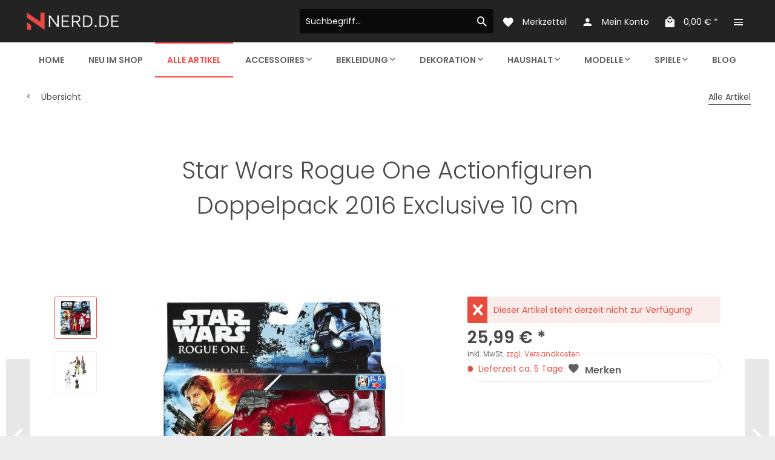

--- FILE ---
content_type: text/html; charset=UTF-8
request_url: https://www.nerd.de/alle-artikel/3535/star-wars-rogue-one-actionfiguren-doppelpack-2016-exclusive-10-cm
body_size: 16311
content:
<!DOCTYPE html>
<html class="no-js" lang="de" itemscope="itemscope" itemtype="http://schema.org/WebPage">
<head>
<meta charset="utf-8">
<meta name="author" content="" />
<meta name="robots" content="index,follow" />
<meta name="revisit-after" content="15 days" />
<meta name="keywords" content="Aus, 3/4-inch, Imperial, Andor, Cassian, Captain, sind:, Format.
Enthalten, Actionfiguren, Hasbros, Pack, exklusive, dieser, kommt, Reihe, Wars, Star, Stormtrooper." />
<meta name="description" content="Aus Hasbros Star Wars Reihe kommt dieser exklusive Pack mit 2 Actionfiguren im 3 3/4-inch Format. Enthalten sind: Captain Cassian Andor und Imperial …" />
<meta property="og:type" content="product" />
<meta property="og:site_name" content="Nerd.de" />
<meta property="og:url" content="https://www.nerd.de/alle-artikel/3535/star-wars-rogue-one-actionfiguren-doppelpack-2016-exclusive-10-cm" />
<meta property="og:title" content="Star Wars Rogue One Actionfiguren Doppelpack 2016 Exclusive 10 cm" />
<meta property="og:description" content="Aus Hasbros Star Wars Reihe kommt dieser exklusive Pack mit 2 Actionfiguren im 3 3/4-inch Format.
Enthalten sind: Captain Cassian Andor und…" />
<meta property="og:image" content="https://www.nerd.de/media/image/9a/33/d6/x_hasb9611_a.jpg" />
<meta property="product:brand" content="Hasbro" />
<meta property="product:price" content="25,99" />
<meta property="product:product_link" content="https://www.nerd.de/alle-artikel/3535/star-wars-rogue-one-actionfiguren-doppelpack-2016-exclusive-10-cm" />
<meta name="twitter:card" content="product" />
<meta name="twitter:site" content="Nerd.de" />
<meta name="twitter:title" content="Star Wars Rogue One Actionfiguren Doppelpack 2016 Exclusive 10 cm" />
<meta name="twitter:description" content="Aus Hasbros Star Wars Reihe kommt dieser exklusive Pack mit 2 Actionfiguren im 3 3/4-inch Format.
Enthalten sind: Captain Cassian Andor und…" />
<meta name="twitter:image" content="https://www.nerd.de/media/image/9a/33/d6/x_hasb9611_a.jpg" />
<meta itemprop="copyrightHolder" content="Nerd.de" />
<meta itemprop="copyrightYear" content="2014" />
<meta itemprop="isFamilyFriendly" content="True" />
<meta itemprop="image" content="https://www.nerd.de/media/image/6b/0b/b0/nlogo.png" />
<meta name="viewport" content="width=device-width, initial-scale=1.0, user-scalable=no">
<meta name="mobile-web-app-capable" content="yes">
<meta name="apple-mobile-web-app-title" content="Nerd.de">
<meta name="apple-mobile-web-app-capable" content="yes">
<meta name="apple-mobile-web-app-status-bar-style" content="default">
<link rel="alternate" hreflang="de-DE" href="https://www.nerd.de/alle-artikel/3535/star-wars-rogue-one-actionfiguren-doppelpack-2016-exclusive-10-cm?c=13" />
<link rel="alternate" hreflang="en-GB" href="https://www.nerd.de/apparel/t-shirts-hoodies/cartoon/3535/star-wars-rogue-one-actionfiguren-doppelpack-2016-exclusive-10-cm?c=13" />
<link rel="apple-touch-icon-precomposed" href="/themes/Frontend/Responsive/frontend/_public/src/img/apple-touch-icon-precomposed.png">
<link rel="shortcut icon" href="https://www.nerd.de/media/image/63/54/8c/favicon.png">
<meta name="msapplication-navbutton-color" content="#FF463D" />
<meta name="application-name" content="Nerd.de" />
<meta name="msapplication-starturl" content="https://www.nerd.de/" />
<meta name="msapplication-window" content="width=1024;height=768" />
<meta name="msapplication-TileImage" content="/themes/Frontend/Responsive/frontend/_public/src/img/win-tile-image.png">
<meta name="msapplication-TileColor" content="#FF463D">
<meta name="theme-color" content="#FF463D" />
<link rel="canonical" href="https://www.nerd.de/alle-artikel/3535/star-wars-rogue-one-actionfiguren-doppelpack-2016-exclusive-10-cm" />
<title itemprop="name">Star Wars Rogue One Actionfiguren Doppelpack 2016 Exclusive 10 cm | Nerd.de</title>
<link href="/web/cache/1607725147_15b2e3fd90dc0871b163791aa196645f.css" media="all" rel="stylesheet" type="text/css" />
<link href="https://fonts.googleapis.com/css?family=Poppins:300,400,600" rel="stylesheet">
<style>
.is--ctl-listing .header--wrap:before {
}
.is--ctl-detail .header--wrap:before {
background-image: url(/);
}
.is--ctl-blog .header--wrap:before {
background-image: url(/);
}
</style>
</head>
<body class="is--ctl-detail is--act-index is--two-line is--logo-left categories--center    " >
<div class="page-wrap">
<noscript class="noscript-main">
<div class="alert is--warning">
<div class="alert--icon">
<i class="icon--element icon--warning"></i>
</div>
<div class="alert--content">
Um Nerd.de in vollem Umfang nutzen zu k&ouml;nnen, empfehlen wir Ihnen Javascript in Ihrem Browser zu aktiveren.
</div>
</div>
</noscript>
<div class="top-bar--offcanvas off-canvas is--right">
<div class="offcanvas--wrapper">
<div class="buttons--off-canvas">
<a href="#" title="Fenster schließen" class="close--off-canvas">
<i class="icon--arrow-left"></i> Fenster schließen
</a>
</div>
<div class="top-bar offcanvas--content">
<div class="container block-group">
<div class="top-bar--logo ">
<div class="logo--offcanvas">
<a class="logo--link" href="https://www.nerd.de/" title="Nerd.de - zur Startseite wechseln">
<img srcset="/custom/plugins/zenitStratus/Resources/Themes/Frontend/Stratus/frontend/_public/src/img/logos/stratus-logo-light-demo-2.svg" alt="Nerd.de - zur Startseite wechseln" />
</a>
</div>
</div>
<div class="top-bar--marketing">
</div>
<nav class="top-bar--navigation" role="menubar">
<div class="navigation--entry entry--compare is--hidden" role="menuitem" aria-haspopup="true" data-drop-down-menu="true">
</div>
<div class="top-bar--language navigation--entry">
<div class="language--form-headline entry--headline">
Sprache
</div>
<form method="post" class="language--form">
<div class="field--select">
<div class="language--flag de_DE">Deutsch</div>
<div class="select-field">
<select name="__shop" class="language--select" data-auto-submit="true">
<option value="1" selected="selected">
Deutsch
</option>
<option value="3" >
English
</option>
</select>
</div>
<input type="hidden" name="__redirect" value="1">
</div>
</form>
</div>
<ul class="service--list is--rounded" role="menu">
<li class="service--entry" role="menuitem">
<a class="service--link" href="https://www.nerd.de/registerFC/index/sValidation/H" title="Händler-Login" >
Händler-Login
</a>
</li>
<li class="service--entry" role="menuitem">
<a class="service--link" href="https://www.nerd.de/ueber-uns" title="Über uns" >
Über uns
</a>
</li>
<li class="service--entry" role="menuitem">
<a class="service--link" href="https://www.nerd.de/hilfe/support" title="Hilfe / Support" >
Hilfe / Support
</a>
</li>
<li class="service--entry" role="menuitem">
<a class="service--link" href="https://www.nerd.de/kontaktformular" title="Kontakt" target="_self">
Kontakt
</a>
</li>
<li class="service--entry" role="menuitem">
<a class="service--link" href="https://www.nerd.de/versand-und-zahlungsbedingungen" title="Versand und Zahlungsbedingungen" >
Versand und Zahlungsbedingungen
</a>
</li>
<li class="service--entry" role="menuitem">
<a class="service--link" href="https://www.nerd.de/widerrufsrecht" title="Widerrufsrecht" >
Widerrufsrecht
</a>
</li>
<li class="service--entry" role="menuitem">
<a class="service--link" href="https://www.nerd.de/datenschutz" title="Datenschutz" >
Datenschutz
</a>
</li>
<li class="service--entry" role="menuitem">
<a class="service--link" href="https://www.nerd.de/agb" title="AGB" >
AGB
</a>
</li>
<li class="service--entry" role="menuitem">
<a class="service--link" href="https://www.nerd.de/impressum" title="Impressum" >
Impressum
</a>
</li>
</ul>
</nav>
</div>
</div>
<div class="top-bar--login-register block" role="menuitem">
<a href="https://www.nerd.de/account" title="Registrieren" class="navigation--entry register--text account--entry">
Registrieren
</a>
<span>oder</span>
<a href="https://www.nerd.de/account" title="Anmelden" class="navigation--entry login--text account--entry">
Anmelden
</a>
</div>
</div>
</div>
<div class="header--wrap " data-sticky-header="true">
<div class="header-wrap--inner">
<header class="header-main">
<div class="header--main-wrap">
<div class="container header--navigation">
<div class="logo-main block-group" role="banner">
<div class="logo--shop block">
<a class="logo--link" href="https://www.nerd.de/" title="Nerd.de - zur Startseite wechseln">
<picture>
<source srcset="https://www.nerd.de/media/image/6b/0b/b0/nlogo.png" media="(min-width: 78.75em)">
<source srcset="https://www.nerd.de/media/image/6b/0b/b0/nlogo.png" media="(min-width: 64em)">
<source srcset="https://www.nerd.de/media/image/6b/0b/b0/nlogo.png" media="(min-width: 48em)">
<img srcset="https://www.nerd.de/media/image/6b/0b/b0/nlogo.png" alt="Nerd.de - zur Startseite wechseln" />
</picture>
</a>
</div>
</div>
<nav class="shop--navigation block-group">
<ul class="navigation--list block-group" role="menubar">
<li class="navigation--entry entry--menu-left" role="menuitem">
<a class="entry--link entry--trigger btn is--icon-left" href="#offcanvas--left" data-offcanvas="true" data-offCanvasSelector=".sidebar-main">
<i class="icon--menu"></i>
<span>Menü</span>
</a>
</li>
<li class="navigation--entry entry--search" role="menuitem" data-search="true" aria-haspopup="true">
<a class="btn entry--link entry--trigger" href="#show-hide--search" title="Suche anzeigen / schließen" data-stratus-tooltip="Suche anzeigen / schließen" data-stratus-tooltip-pos="down">
<i class="icon--search"></i>
<span class="search--display">Suchen</span>
</a>
<form action="/search" method="get" class="main-search--form">
<input type="search" name="sSearch" class="main-search--field" autocomplete="off" autocapitalize="off" placeholder="Suchbegriff..." maxlength="30" />
<button type="submit" class="main-search--button">
<i class="icon--search"></i>
<span class="main-search--text">Suchen</span>
</button>
<div class="form--ajax-loader">&nbsp;</div>
</form>
<div class="main-search--results"></div>
</li>
<li class="service--entry navigation--entry entry--notepad" data-stratus-tooltip="Merkzettel" data-stratus-tooltip-pos="down" role="menuitem">
<a href="https://www.nerd.de/note" class="btn is--icon-left entry--link notepad--link" title="Merkzettel">
<i class="icon--heart"></i>
<span class="notepad--display">
Merkzettel
</span>
</a>
</li>
<li class="navigation--entry entry--account with-slt" data-offcanvas="true" data-offCanvasSelector=".account--dropdown-navigation" data-stratus-tooltip="Mein Konto" data-stratus-tooltip-pos="down" role="menuitem">
<a href="https://www.nerd.de/account" title="Mein Konto" class="btn is--icon-left entry--link account--link">
<i class="icon--account"></i>
<span class="account--display">
Mein Konto
</span>
</a>
<div class="account--dropdown-navigation">
<div class="navigation--smartphone">
<div class="entry--close-off-canvas">
<a href="#close-account-menu" class="account--close-off-canvas" title="Menü schließen">
Menü schließen <i class="icon--arrow-right"></i>
</a>
</div>
</div>
<div class="account--menu is--rounded is--personalized">
<span class="navigation--headline">
Mein Konto
</span>
<div class="account--menu-container">
<ul class="sidebar--navigation navigation--list is--level0 show--active-items">
<li class="navigation--entry">
<span class="navigation--signin">
<a href="https://www.nerd.de/account#hide-registration" class="blocked--link btn is--primary navigation--signin-btn" data-collapseTarget="#registration" data-action="close">
Anmelden
</a>
<span class="navigation--register">
oder
<a href="https://www.nerd.de/account#show-registration" class="blocked--link" data-collapseTarget="#registration" data-action="open">
registrieren
</a>
</span>
</span>
</li>
<li class="navigation--entry">
<a href="https://www.nerd.de/account" title="Übersicht" class="navigation--link">
Übersicht
</a>
</li>
<li class="navigation--entry">
<a href="https://www.nerd.de/account/profile" title="Persönliche Daten" class="navigation--link" rel="nofollow">
Persönliche Daten
</a>
</li>
<li class="navigation--entry">
<a href="https://www.nerd.de/address/index/sidebar/" title="Adressen" class="navigation--link" rel="nofollow">
Adressen
</a>
</li>
<li class="navigation--entry">
<a href="https://www.nerd.de/account/payment" title="Zahlungsarten" class="navigation--link" rel="nofollow">
Zahlungsarten
</a>
</li>
<li class="navigation--entry">
<a href="https://www.nerd.de/account/orders" title="Bestellungen" class="navigation--link" rel="nofollow">
Bestellungen
</a>
</li>
<li class="navigation--entry">
<a href="https://www.nerd.de/account/downloads" title="Sofortdownloads" class="navigation--link" rel="nofollow">
Sofortdownloads
</a>
</li>
<li class="navigation--entry">
<a href="https://www.nerd.de/note" title="Merkzettel" class="navigation--link" rel="nofollow">
Merkzettel
</a>
</li>
</ul>
</div>
</div>
</div>
</li>
<li class="navigation--entry entry--cart" data-stratus-tooltip="Warenkorb" data-stratus-tooltip-pos="down" role="menuitem">
<a class="btn is--icon-left cart--link" href="https://www.nerd.de/checkout/cart" title="Warenkorb">
<span class="cart--display">
Warenkorb
</span>
<span class="badge is--primary cart--quantity is--hidden">0</span>
<i class="icon--basket"></i>
<span class="cart--amount">
0,00&nbsp;&euro; *
</span>
</a>
<div class="ajax-loader">&nbsp;</div>
</li>
<li class="navigation--entry entry--menu-right entry--topbar" role="menuitem">
<a class="topbar--link entry--link entry--trigger btn is--icon-left" href="#offcanvas--right" data-offcanvas="true" data-offCanvasSelector=".top-bar--offcanvas" data-closeButtonSelector=".close--off-canvas" data-direction="fromRight" data-stratus-tooltip="Mehr" data-stratus-tooltip-pos="down">
<i class="icon--menu"></i>
</a>
</li>
</ul>
</nav>
</div>
</div>
</header>
<nav class="navigation-main headline--hidden">
<div class="container" data-menu-scroller="true" data-listSelector=".navigation--list.container" data-viewPortSelector=".navigation--list-wrapper">
<div class="navigation--list-wrapper">
<ul class="navigation--list container" role="menubar" itemscope="itemscope" itemtype="http://schema.org/SiteNavigationElement">
<li class="navigation--entry is--home hover--effect-11 entry--home" role="menuitem">
<a class="navigation--link is--first" href="https://www.nerd.de/" title="Home" data-hover="Home" itemprop="url">
<span data-hover="Home" itemprop="name">
Home
</span>
</a>
</li>
<li class="navigation--entry hover--effect-11" role="menuitem">
<a class="navigation--link" data-hover="Neu im Shop" href="https://www.nerd.de/neu-im-shop/" title="Neu im Shop" itemprop="url">
<span data-hover="Neu im Shop" itemprop="name">Neu im Shop</span>
</a>
</li>
<li class="navigation--entry is--active hover--effect-11" role="menuitem">
<a class="navigation--link is--active" data-hover="Alle Artikel" href="https://www.nerd.de/alle-artikel/" title="Alle Artikel" itemprop="url">
<span data-hover="Alle Artikel" itemprop="name">Alle Artikel</span>
</a>
</li>
<li class="navigation--entry hover--effect-11" role="menuitem">
<a class="navigation--link" data-hover="Accessoires" href="https://www.nerd.de/accessoires/" title="Accessoires" itemprop="url">
<span data-hover="Accessoires" itemprop="name">Accessoires</span>
<i class="icon--arrow-down"></i>            </a>
</li>
<li class="navigation--entry hover--effect-11" role="menuitem">
<a class="navigation--link" data-hover="Bekleidung" href="https://www.nerd.de/bekleidung/" title="Bekleidung" itemprop="url">
<span data-hover="Bekleidung" itemprop="name">Bekleidung</span>
<i class="icon--arrow-down"></i>            </a>
</li>
<li class="navigation--entry hover--effect-11" role="menuitem">
<a class="navigation--link" data-hover="Dekoration" href="https://www.nerd.de/dekoration/" title="Dekoration" itemprop="url">
<span data-hover="Dekoration" itemprop="name">Dekoration</span>
<i class="icon--arrow-down"></i>            </a>
</li>
<li class="navigation--entry hover--effect-11" role="menuitem">
<a class="navigation--link" data-hover="Haushalt" href="https://www.nerd.de/haushalt/" title="Haushalt" itemprop="url">
<span data-hover="Haushalt" itemprop="name">Haushalt</span>
<i class="icon--arrow-down"></i>            </a>
</li>
<li class="navigation--entry hover--effect-11" role="menuitem">
<a class="navigation--link" data-hover="Modelle" href="https://www.nerd.de/modelle/" title="Modelle" itemprop="url">
<span data-hover="Modelle" itemprop="name">Modelle</span>
<i class="icon--arrow-down"></i>            </a>
</li>
<li class="navigation--entry hover--effect-11" role="menuitem">
<a class="navigation--link" data-hover="Spiele" href="https://www.nerd.de/spiele/" title="Spiele" itemprop="url">
<span data-hover="Spiele" itemprop="name">Spiele</span>
<i class="icon--arrow-down"></i>            </a>
</li>
<li class="navigation--entry hover--effect-11" role="menuitem">
<a class="navigation--link" data-hover="Blog" href="https://www.nerd.de/blog/" title="Blog" itemprop="url">
<span data-hover="Blog" itemprop="name">Blog</span>
</a>
</li>
</ul>
</div>
<div class="advanced-menu" data-advanced-menu="true" data-hoverDelay="250">
<div class="menu--container">
<div class="button-container">
<a href="https://www.nerd.de/neu-im-shop/" class="button--category" title="Zur Kategorie Neu im Shop">
<i class="icon--arrow-right"></i>
Zur Kategorie Neu im Shop
</a>
<span class="button--close">
<i class="icon--cross"></i>
</span>
</div>
<div class="content--wrapper has--teaser">
<div class="menu--teaser" style="width: 100%;">
<div class="teaser--headline">Neu bei NERD.DE</div>
<div class="teaser--text">
Hier findest Du neue Nerd-Artikel, die wir neu bei uns im Online-Shop haben. NERD.DE ist Europas größter Nerd-Shop mit einer riesen Auswahl an allerlei Gadgets, Spielzeug, Merchandise, T-Shirts und noch viel mehr. Wir sind uns sicher, dass Du...
<a class="teaser--text-link" href="https://www.nerd.de/neu-im-shop/" title="mehr erfahren">
mehr erfahren
</a>
</div>
</div>
</div>
</div>
<div class="menu--container">
<div class="button-container">
<a href="https://www.nerd.de/alle-artikel/" class="button--category" title="Zur Kategorie Alle Artikel">
<i class="icon--arrow-right"></i>
Zur Kategorie Alle Artikel
</a>
<span class="button--close">
<i class="icon--cross"></i>
</span>
</div>
<div class="content--wrapper has--teaser">
<div class="menu--teaser" style="width: 100%;">
<div class="teaser--headline">Stöbere durch unser Angebot!</div>
<div class="teaser--text">
In dieser Übersicht findest du unser gesamtes Angebot zum Durchstöbern. Vielleicht findest du hier ja dein neues Lieblingsshirt oder das beste Geschenk für einen echten Nerd.
Ob Du ein Nerd-Shirt, ein neues Gadget oder ein cooles Filmposter...
<a class="teaser--text-link" href="https://www.nerd.de/alle-artikel/" title="mehr erfahren">
mehr erfahren
</a>
</div>
</div>
</div>
</div>
<div class="menu--container">
<div class="button-container">
<a href="https://www.nerd.de/accessoires/" class="button--category" title="Zur Kategorie Accessoires">
<i class="icon--arrow-right"></i>
Zur Kategorie Accessoires
</a>
<span class="button--close">
<i class="icon--cross"></i>
</span>
</div>
<div class="content--wrapper has--content">
<ul class="menu--list menu--level-0 columns--4" style="width: 100%;">
<li class="menu--list-item item--level-0" style="width: 100%">
<a href="https://www.nerd.de/accessoires/geldbeutel/" class="menu--list-item-link" title="Geldbeutel">Geldbeutel</a>
</li>
<li class="menu--list-item item--level-0" style="width: 100%">
<a href="https://www.nerd.de/accessoires/guertel-guertelschnallen/" class="menu--list-item-link" title="Gürtel / Gürtelschnallen">Gürtel / Gürtelschnallen</a>
</li>
<li class="menu--list-item item--level-0" style="width: 100%">
<a href="https://www.nerd.de/accessoires/plueschfiguren/" class="menu--list-item-link" title="Plüschfiguren">Plüschfiguren</a>
</li>
<li class="menu--list-item item--level-0" style="width: 100%">
<a href="https://www.nerd.de/accessoires/rucksaecke/" class="menu--list-item-link" title="Rucksäcke">Rucksäcke</a>
</li>
<li class="menu--list-item item--level-0" style="width: 100%">
<a href="https://www.nerd.de/accessoires/schluesselanhaenger/" class="menu--list-item-link" title="Schlüsselanhänger">Schlüsselanhänger</a>
</li>
<li class="menu--list-item item--level-0" style="width: 100%">
<a href="https://www.nerd.de/accessoires/schmuck/" class="menu--list-item-link" title="Schmuck">Schmuck</a>
</li>
<li class="menu--list-item item--level-0" style="width: 100%">
<a href="https://www.nerd.de/accessoires/spielzeug/" class="menu--list-item-link" title="Spielzeug">Spielzeug</a>
</li>
<li class="menu--list-item item--level-0" style="width: 100%">
<a href="https://www.nerd.de/accessoires/taschen/" class="menu--list-item-link" title="Taschen">Taschen</a>
</li>
<li class="menu--list-item item--level-0" style="width: 100%">
<a href="https://www.nerd.de/accessoires/verschiedenes/" class="menu--list-item-link" title="Verschiedenes">Verschiedenes</a>
</li>
</ul>
</div>
</div>
<div class="menu--container">
<div class="button-container">
<a href="https://www.nerd.de/bekleidung/" class="button--category" title="Zur Kategorie Bekleidung">
<i class="icon--arrow-right"></i>
Zur Kategorie Bekleidung
</a>
<span class="button--close">
<i class="icon--cross"></i>
</span>
</div>
<div class="content--wrapper has--content has--teaser">
<ul class="menu--list menu--level-0 columns--2" style="width: 50%;">
<li class="menu--list-item item--level-0" style="width: 100%">
<a href="https://www.nerd.de/bekleidung/t-shirts-pullover/" class="menu--list-item-link" title="T-Shirts / Pullover">T-Shirts / Pullover</a>
<ul class="menu--list menu--level-1 columns--2">
<li class="menu--list-item item--level-1">
<a href="https://www.nerd.de/bekleidung/t-shirts-pullover/grafisch/" class="menu--list-item-link" title="Grafisch">Grafisch</a>
</li>
<li class="menu--list-item item--level-1">
<a href="https://www.nerd.de/bekleidung/t-shirts-pullover/fun/" class="menu--list-item-link" title="Fun">Fun</a>
</li>
<li class="menu--list-item item--level-1">
<a href="https://www.nerd.de/bekleidung/t-shirts-pullover/comic-manga/" class="menu--list-item-link" title="Comic / Manga">Comic / Manga</a>
</li>
<li class="menu--list-item item--level-1">
<a href="https://www.nerd.de/bekleidung/t-shirts-pullover/film/" class="menu--list-item-link" title="Film">Film</a>
</li>
<li class="menu--list-item item--level-1">
<a href="https://www.nerd.de/bekleidung/t-shirts-pullover/gamer/" class="menu--list-item-link" title="Gamer">Gamer</a>
</li>
<li class="menu--list-item item--level-1">
<a href="https://www.nerd.de/bekleidung/t-shirts-pullover/nerd-geek/" class="menu--list-item-link" title="Nerd / Geek">Nerd / Geek</a>
</li>
<li class="menu--list-item item--level-1">
<a href="https://www.nerd.de/bekleidung/t-shirts-pullover/tv-serien/" class="menu--list-item-link" title="TV-Serien">TV-Serien</a>
</li>
<li class="menu--list-item item--level-1">
<a href="https://www.nerd.de/bekleidung/t-shirts-pullover/youtuber/" class="menu--list-item-link" title="YouTuber">YouTuber</a>
</li>
</ul>
</li>
</ul>
<div class="menu--delimiter" style="right: 50%;"></div>
<div class="menu--teaser" style="width: 50%;">
<a href="https://www.nerd.de/bekleidung/" title="Zur Kategorie Bekleidung" class="teaser--image" style="background-image: url(https://www.nerd.de/media/image/42/d7/ce/banner_bekleidung.jpg);"></a>
</div>
</div>
</div>
<div class="menu--container">
<div class="button-container">
<a href="https://www.nerd.de/dekoration/" class="button--category" title="Zur Kategorie Dekoration">
<i class="icon--arrow-right"></i>
Zur Kategorie Dekoration
</a>
<span class="button--close">
<i class="icon--cross"></i>
</span>
</div>
<div class="content--wrapper has--content">
<ul class="menu--list menu--level-0 columns--4" style="width: 100%;">
<li class="menu--list-item item--level-0" style="width: 100%">
<a href="https://www.nerd.de/dekoration/bilder/" class="menu--list-item-link" title="Bilder">Bilder</a>
</li>
<li class="menu--list-item item--level-0" style="width: 100%">
<a href="https://www.nerd.de/dekoration/leinwaende/" class="menu--list-item-link" title="Leinwände">Leinwände</a>
</li>
<li class="menu--list-item item--level-0" style="width: 100%">
<a href="https://www.nerd.de/dekoration/poster/" class="menu--list-item-link" title="Poster">Poster</a>
</li>
</ul>
</div>
</div>
<div class="menu--container">
<div class="button-container">
<a href="https://www.nerd.de/haushalt/" class="button--category" title="Zur Kategorie Haushalt">
<i class="icon--arrow-right"></i>
Zur Kategorie Haushalt
</a>
<span class="button--close">
<i class="icon--cross"></i>
</span>
</div>
<div class="content--wrapper has--content">
<ul class="menu--list menu--level-0 columns--4" style="width: 100%;">
<li class="menu--list-item item--level-0" style="width: 100%">
<a href="https://www.nerd.de/haushalt/becher-tassen/" class="menu--list-item-link" title="Becher / Tassen">Becher / Tassen</a>
</li>
<li class="menu--list-item item--level-0" style="width: 100%">
<a href="https://www.nerd.de/haushalt/fussmatten/" class="menu--list-item-link" title="Fußmatten">Fußmatten</a>
</li>
<li class="menu--list-item item--level-0" style="width: 100%">
<a href="https://www.nerd.de/haushalt/glaeser/" class="menu--list-item-link" title="Gläser">Gläser</a>
</li>
<li class="menu--list-item item--level-0" style="width: 100%">
<a href="https://www.nerd.de/haushalt/schneidebretter/" class="menu--list-item-link" title="Schneidebretter">Schneidebretter</a>
</li>
</ul>
</div>
</div>
<div class="menu--container">
<div class="button-container">
<a href="https://www.nerd.de/modelle/" class="button--category" title="Zur Kategorie Modelle">
<i class="icon--arrow-right"></i>
Zur Kategorie Modelle
</a>
<span class="button--close">
<i class="icon--cross"></i>
</span>
</div>
<div class="content--wrapper has--content">
<ul class="menu--list menu--level-0 columns--4" style="width: 100%;">
<li class="menu--list-item item--level-0" style="width: 100%">
<a href="https://www.nerd.de/modelle/fahrzeuge/" class="menu--list-item-link" title="Fahrzeuge">Fahrzeuge</a>
</li>
<li class="menu--list-item item--level-0" style="width: 100%">
<a href="https://www.nerd.de/modelle/replika/" class="menu--list-item-link" title="Replika">Replika</a>
</li>
<li class="menu--list-item item--level-0" style="width: 100%">
<a href="https://www.nerd.de/modelle/statuen-figuren/" class="menu--list-item-link" title="Statuen / Figuren">Statuen / Figuren</a>
</li>
</ul>
</div>
</div>
<div class="menu--container">
<div class="button-container">
<a href="https://www.nerd.de/spiele/" class="button--category" title="Zur Kategorie Spiele">
<i class="icon--arrow-right"></i>
Zur Kategorie Spiele
</a>
<span class="button--close">
<i class="icon--cross"></i>
</span>
</div>
<div class="content--wrapper has--content has--teaser">
<ul class="menu--list menu--level-0 columns--2" style="width: 50%;">
<li class="menu--list-item item--level-0" style="width: 100%">
<a href="https://www.nerd.de/spiele/spielzeug/" class="menu--list-item-link" title="Spielzeug">Spielzeug</a>
<ul class="menu--list menu--level-1 columns--2">
<li class="menu--list-item item--level-1">
<a href="https://www.nerd.de/spiele/spielzeug/lego/" class="menu--list-item-link" title="LEGO">LEGO</a>
</li>
</ul>
</li>
<li class="menu--list-item item--level-0" style="width: 100%">
<a href="https://www.nerd.de/spiele/brettspiele/" class="menu--list-item-link" title="Brettspiele">Brettspiele</a>
</li>
<li class="menu--list-item item--level-0" style="width: 100%">
<a href="https://www.nerd.de/spiele/kartenspiele/" class="menu--list-item-link" title="Kartenspiele">Kartenspiele</a>
</li>
<li class="menu--list-item item--level-0" style="width: 100%">
<a href="https://www.nerd.de/spiele/wuerfelspiele/" class="menu--list-item-link" title="Würfelspiele">Würfelspiele</a>
</li>
<li class="menu--list-item item--level-0" style="width: 100%">
<a href="https://www.nerd.de/spiele/videospiele/" class="menu--list-item-link" title="Videospiele">Videospiele</a>
<ul class="menu--list menu--level-1 columns--2">
<li class="menu--list-item item--level-1">
<a href="https://www.nerd.de/spiele/videospiele/sony/" class="menu--list-item-link" title="SONY">SONY</a>
</li>
<li class="menu--list-item item--level-1">
<a href="https://www.nerd.de/spiele/videospiele/microsoft/" class="menu--list-item-link" title="Microsoft">Microsoft</a>
</li>
<li class="menu--list-item item--level-1">
<a href="https://www.nerd.de/spiele/videospiele/nintendo/" class="menu--list-item-link" title="Nintendo">Nintendo</a>
</li>
</ul>
</li>
</ul>
<div class="menu--delimiter" style="right: 50%;"></div>
<div class="menu--teaser" style="width: 50%;">
<a href="https://www.nerd.de/spiele/" title="Zur Kategorie Spiele" class="teaser--image" style="background-image: url(https://www.nerd.de/media/image/22/g0/73/spiele.jpg);"></a>
<div class="teaser--text">
Ob Brett-, Würfel- oder Videospiele. Hier bist Du richtig
<a class="teaser--text-link" href="https://www.nerd.de/spiele/" title="mehr erfahren">
mehr erfahren
</a>
</div>
</div>
</div>
</div>
<div class="menu--container">
<div class="button-container">
<a href="https://www.nerd.de/blog/" class="button--category" title="Zur Kategorie Blog">
<i class="icon--arrow-right"></i>
Zur Kategorie Blog
</a>
<span class="button--close">
<i class="icon--cross"></i>
</span>
</div>
</div>
</div>
</div>
</nav>
</div>
<div class="content--breadcrumb-wrap">
<div class="container">
<nav class="content--breadcrumb block">
<a class="breadcrumb--button breadcrumb--link" href="https://www.nerd.de/alle-artikel/" title="Übersicht">
<i class="icon--arrow-left"></i>
<span class="breadcrumb--title">Übersicht</span>
</a>
<ul class="breadcrumb--list" role="menu" itemscope itemtype="http://schema.org/BreadcrumbList">
<li class="breadcrumb--entry is--active" itemprop="itemListElement" itemscope itemtype="http://schema.org/ListItem">
<a class="breadcrumb--link" href="https://www.nerd.de/alle-artikel/" title="Alle Artikel" itemprop="item">
<link itemprop="url" href="https://www.nerd.de/alle-artikel/" />
<span class="breadcrumb--title" itemprop="name">Alle Artikel</span>
</a>
<meta itemprop="position" content="0" />
</li>
</ul>
</nav>
</div>
</div>
<div class="container--ajax-cart" data-collapse-cart="true" data-displayMode="offcanvas"></div>
</div>
<div class="content--wrap">
<section class="content-main container block-group">
<nav class="product--navigation">
<a href="#" class="navigation--link link--prev">
<div class="link--prev-button">
<span class="link--prev-inner">Zurück</span>
</div>
<div class="image--wrapper">
<div class="image--container"></div>
</div>
</a>
<a href="#" class="navigation--link link--next">
<div class="link--next-button">
<span class="link--next-inner">Vor</span>
</div>
<div class="image--wrapper">
<div class="image--container"></div>
</div>
</a>
</nav>
<div class="content-main--inner">
<aside class="sidebar-main off-canvas">
<div class="navigation--smartphone">
<ul class="navigation--list ">
<li class="navigation--entry entry--close-off-canvas">
<a href="#close-categories-menu" title="Menü schließen" class="navigation--link">
Menü schließen <i class="icon--arrow-right"></i>
</a>
</li>
</ul>
<div class="mobile--switches">
<div class="top-bar--language navigation--entry">
<div class="language--form-headline entry--headline">
Sprache
</div>
<form method="post" class="language--form">
<div class="field--select">
<div class="language--flag de_DE">Deutsch</div>
<div class="select-field">
<select name="__shop" class="language--select" data-auto-submit="true">
<option value="1" selected="selected">
Deutsch
</option>
<option value="3" >
English
</option>
</select>
</div>
<input type="hidden" name="__redirect" value="1">
</div>
</form>
</div>
</div>
</div>
<div class="sidebar--categories-wrapper" data-subcategory-nav="true" data-mainCategoryId="3" data-categoryId="13" data-fetchUrl="/widgets/listing/getCategory/categoryId/13">
<div class="categories--headline navigation--headline">
Kategorien
</div>
<div class="sidebar--categories-navigation">
<ul class="sidebar--navigation categories--navigation navigation--list is--drop-down is--level0 is--rounded" role="menu">
<li class="navigation--entry" role="menuitem">
<a class="navigation--link" href="https://www.nerd.de/neu-im-shop/" data-categoryId="14" data-fetchUrl="/widgets/listing/getCategory/categoryId/14" title="Neu im Shop" >
Neu im Shop
</a>
</li>
<li class="navigation--entry is--active" role="menuitem">
<a class="navigation--link is--active" href="https://www.nerd.de/alle-artikel/" data-categoryId="13" data-fetchUrl="/widgets/listing/getCategory/categoryId/13" title="Alle Artikel" >
Alle Artikel
</a>
</li>
<li class="navigation--entry has--sub-children" role="menuitem">
<a class="navigation--link link--go-forward" href="https://www.nerd.de/accessoires/" data-categoryId="15" data-fetchUrl="/widgets/listing/getCategory/categoryId/15" title="Accessoires" >
Accessoires
<span class="is--icon-right">
<i class="icon--arrow-right"></i>
</span>
</a>
</li>
<li class="navigation--entry has--sub-children" role="menuitem">
<a class="navigation--link link--go-forward" href="https://www.nerd.de/bekleidung/" data-categoryId="16" data-fetchUrl="/widgets/listing/getCategory/categoryId/16" title="Bekleidung" >
Bekleidung
<span class="is--icon-right">
<i class="icon--arrow-right"></i>
</span>
</a>
</li>
<li class="navigation--entry has--sub-children" role="menuitem">
<a class="navigation--link link--go-forward" href="https://www.nerd.de/dekoration/" data-categoryId="17" data-fetchUrl="/widgets/listing/getCategory/categoryId/17" title="Dekoration" >
Dekoration
<span class="is--icon-right">
<i class="icon--arrow-right"></i>
</span>
</a>
</li>
<li class="navigation--entry has--sub-children" role="menuitem">
<a class="navigation--link link--go-forward" href="https://www.nerd.de/haushalt/" data-categoryId="18" data-fetchUrl="/widgets/listing/getCategory/categoryId/18" title="Haushalt" >
Haushalt
<span class="is--icon-right">
<i class="icon--arrow-right"></i>
</span>
</a>
</li>
<li class="navigation--entry has--sub-children" role="menuitem">
<a class="navigation--link link--go-forward" href="https://www.nerd.de/modelle/" data-categoryId="19" data-fetchUrl="/widgets/listing/getCategory/categoryId/19" title="Modelle" >
Modelle
<span class="is--icon-right">
<i class="icon--arrow-right"></i>
</span>
</a>
</li>
<li class="navigation--entry has--sub-children" role="menuitem">
<a class="navigation--link link--go-forward" href="https://www.nerd.de/spiele/" data-categoryId="20" data-fetchUrl="/widgets/listing/getCategory/categoryId/20" title="Spiele" >
Spiele
<span class="is--icon-right">
<i class="icon--arrow-right"></i>
</span>
</a>
</li>
<li class="navigation--entry" role="menuitem">
<a class="navigation--link" href="https://www.nerd.de/blog/" data-categoryId="7" data-fetchUrl="/widgets/listing/getCategory/categoryId/7" title="Blog" >
Blog
</a>
</li>
</ul>
</div>
<div class="shop-sites--container is--rounded">
<div class="shop-sites--headline navigation--headline">
Informationen
</div>
<ul class="shop-sites--navigation sidebar--navigation navigation--list is--drop-down is--level0" role="menu">
<li class="navigation--entry" role="menuitem">
<a class="navigation--link" href="https://www.nerd.de/registerFC/index/sValidation/H" title="Händler-Login" data-categoryId="21" data-fetchUrl="/widgets/listing/getCustomPage/pageId/21" >
Händler-Login
</a>
</li>
<li class="navigation--entry" role="menuitem">
<a class="navigation--link" href="https://www.nerd.de/ueber-uns" title="Über uns" data-categoryId="9" data-fetchUrl="/widgets/listing/getCustomPage/pageId/9" >
Über uns
</a>
</li>
<li class="navigation--entry" role="menuitem">
<a class="navigation--link" href="https://www.nerd.de/hilfe/support" title="Hilfe / Support" data-categoryId="2" data-fetchUrl="/widgets/listing/getCustomPage/pageId/2" >
Hilfe / Support
</a>
</li>
<li class="navigation--entry" role="menuitem">
<a class="navigation--link" href="https://www.nerd.de/kontaktformular" title="Kontakt" data-categoryId="1" data-fetchUrl="/widgets/listing/getCustomPage/pageId/1" target="_self">
Kontakt
</a>
</li>
<li class="navigation--entry" role="menuitem">
<a class="navigation--link" href="https://www.nerd.de/versand-und-zahlungsbedingungen" title="Versand und Zahlungsbedingungen" data-categoryId="6" data-fetchUrl="/widgets/listing/getCustomPage/pageId/6" >
Versand und Zahlungsbedingungen
</a>
</li>
<li class="navigation--entry" role="menuitem">
<a class="navigation--link" href="https://www.nerd.de/widerrufsrecht" title="Widerrufsrecht" data-categoryId="8" data-fetchUrl="/widgets/listing/getCustomPage/pageId/8" >
Widerrufsrecht
</a>
</li>
<li class="navigation--entry" role="menuitem">
<a class="navigation--link" href="https://www.nerd.de/datenschutz" title="Datenschutz" data-categoryId="7" data-fetchUrl="/widgets/listing/getCustomPage/pageId/7" >
Datenschutz
</a>
</li>
<li class="navigation--entry" role="menuitem">
<a class="navigation--link" href="https://www.nerd.de/agb" title="AGB" data-categoryId="4" data-fetchUrl="/widgets/listing/getCustomPage/pageId/4" >
AGB
</a>
</li>
<li class="navigation--entry" role="menuitem">
<a class="navigation--link" href="https://www.nerd.de/impressum" title="Impressum" data-categoryId="3" data-fetchUrl="/widgets/listing/getCustomPage/pageId/3" >
Impressum
</a>
</li>
</ul>
</div>
</div>
</aside>
<div class="content--wrapper">
<div class="content product--details" itemscope itemtype="http://schema.org/Product" data-product-navigation="/widgets/listing/productNavigation" data-category-id="13" data-main-ordernumber="HASB9611" data-ajax-wishlist="true" data-compare-ajax="true" data-ajax-variants-container="true">
<header class="product--header">
<div class="product--info">
<h1 class="product--title" itemprop="name">
Star Wars Rogue One Actionfiguren Doppelpack 2016 Exclusive 10 cm
</h1>
<div class="product--rating-container">
<a href="#product--publish-comment" class="product--rating-link" rel="nofollow" title="Bewertung abgeben">
<span class="product--rating">
</span>
</a>
</div>
</div>
</header>
<div class="product--detail-upper block-group">
<div class="product--image-container image-slider product--image-zoom" data-image-slider="true" data-image-gallery="true" data-maxZoom="0" data-thumbnails=".image--thumbnails" >
<div class="image--thumbnails image-slider--thumbnails">
<div class="image-slider--thumbnails-slide">
<a href="https://www.nerd.de/media/image/9a/33/d6/x_hasb9611_a.jpg" title="Vorschau: Star Wars Rogue One Actionfiguren Doppelpack 2016 Exclusive 10 cm" class="thumbnail--link is--active">
<img srcset="https://www.nerd.de/media/image/be/e0/ca/x_hasb9611_a_200x200.jpg, https://www.nerd.de/media/image/b6/c4/62/x_hasb9611_a_200x200@2x.jpg 2x" alt="Vorschau: Star Wars Rogue One Actionfiguren Doppelpack 2016 Exclusive 10 cm" title="Vorschau: Star Wars Rogue One Actionfiguren Doppelpack 2016 Exclusive 10 cm" class="thumbnail--image" />
</a>
<a href="https://www.nerd.de/media/image/73/ec/bf/x_hasb9611.jpg" title="Vorschau: Star Wars Rogue One Actionfiguren Doppelpack 2016 Exclusive 10 cm" class="thumbnail--link">
<img srcset="https://www.nerd.de/media/image/a4/fe/1c/x_hasb9611_200x200.jpg, https://www.nerd.de/media/image/b9/09/64/x_hasb9611_200x200@2x.jpg 2x" alt="Vorschau: Star Wars Rogue One Actionfiguren Doppelpack 2016 Exclusive 10 cm" title="Vorschau: Star Wars Rogue One Actionfiguren Doppelpack 2016 Exclusive 10 cm" class="thumbnail--image" />
</a>
</div>
</div>
<div class="image-slider--container">
<div class="image-slider--slide">
<div class="image--box image-slider--item">
<span class="image--element" data-img-large="https://www.nerd.de/media/image/60/ca/76/x_hasb9611_a_1280x1280.jpg" data-img-small="https://www.nerd.de/media/image/be/e0/ca/x_hasb9611_a_200x200.jpg" data-img-original="https://www.nerd.de/media/image/9a/33/d6/x_hasb9611_a.jpg" data-alt="Star Wars Rogue One Actionfiguren Doppelpack 2016 Exclusive 10 cm">
<span class="image--media">
<img srcset="https://www.nerd.de/media/image/d4/f7/ec/x_hasb9611_a_600x600.jpg, https://www.nerd.de/media/image/fb/ec/7a/x_hasb9611_a_600x600@2x.jpg 2x" src="https://www.nerd.de/media/image/d4/f7/ec/x_hasb9611_a_600x600.jpg" alt="Star Wars Rogue One Actionfiguren Doppelpack 2016 Exclusive 10 cm" itemprop="image" />
</span>
</span>
</div>
<div class="image--box image-slider--item">
<span class="image--element" data-img-large="https://www.nerd.de/media/image/67/75/8b/x_hasb9611_1280x1280.jpg" data-img-small="https://www.nerd.de/media/image/a4/fe/1c/x_hasb9611_200x200.jpg" data-img-original="https://www.nerd.de/media/image/73/ec/bf/x_hasb9611.jpg" data-alt="Star Wars Rogue One Actionfiguren Doppelpack 2016 Exclusive 10 cm">
<span class="image--media">
<img srcset="https://www.nerd.de/media/image/18/68/11/x_hasb9611_600x600.jpg, https://www.nerd.de/media/image/84/f9/51/x_hasb9611_600x600@2x.jpg 2x" alt="Star Wars Rogue One Actionfiguren Doppelpack 2016 Exclusive 10 cm" itemprop="image" />
</span>
</span>
</div>
</div>
</div>
<div class="image--dots image-slider--dots panel--dot-nav">
<a href="#" class="dot--link">&nbsp;</a>
<a href="#" class="dot--link">&nbsp;</a>
</div>
</div>
<div class="product--buybox block">
<meta itemprop="brand" content="Hasbro"/>
<meta itemprop="weight" content="0.147 kg"/>
<meta itemprop="releaseDate" content="2018-01-07"/>
<div class="alert is--error is--rounded">
<div class="alert--icon">
<i class="icon--element icon--cross"></i>
</div>
<div class="alert--content">
Dieser Artikel steht derzeit nicht zur Verfügung!
</div>
</div>
<div itemprop="offers" itemscope itemtype="http://schema.org/Offer" class="buybox--inner">
<meta itemprop="priceCurrency" content="EUR"/>
<div class="product--price price--default">
<span class="price--content content--default">
<meta itemprop="price" content="25.99">
25,99&nbsp;&euro; *
</span>
</div>
<p class="product--tax" data-content="" data-modalbox="true" data-targetSelector="a" data-mode="ajax">
inkl. MwSt. <a title="Versandkosten" href="https://www.nerd.de/versand-und-zahlungsbedingungen" style="text-decoration:underline">zzgl. Versandkosten</a>
</p>
<div class="product--delivery">
<link itemprop="availability" href="http://schema.org/LimitedAvailability" />
<p class="delivery--information">
<span class="delivery--text delivery--text-not-available">
<i class="delivery--status-icon delivery--status-not-available"></i>
Lieferzeit ca. 5 Tage
</span>
</p>
</div>
<div class="product--configurator">
</div>
<form name="sAddToBasket" method="post" action="https://www.nerd.de/checkout/addArticle" class="buybox--form" data-add-article="true" data-eventName="submit" data-showModal="false" data-addArticleUrl="https://www.nerd.de/checkout/ajaxAddArticleCart">
<input type="hidden" name="sActionIdentifier" value=""/>
<input type="hidden" name="sAddAccessories" id="sAddAccessories" value=""/>
<input type="hidden" name="sAdd" value="HASB9611"/>
</form>
<nav class="product--actions has--paypal-express">
<form action="https://www.nerd.de/compare/add_article/articleID/3535" method="post" class="action--form">
<button type="submit" data-product-compare-add="true" title="Vergleichen" class="action--link action--compare">
<i class="icon--compare"></i> Vergleichen
</button>
</form>
<form action="https://www.nerd.de/note/add/ordernumber/HASB9611" method="post" class="action--form">
<button type="submit" class="action--link link--notepad" title="Auf den Merkzettel" data-ajaxUrl="https://www.nerd.de/note/ajaxAdd/ordernumber/HASB9611" data-text="Gemerkt">
<i class="icon--heart"></i> <span class="action--text">Merken</span>
</button>
</form>
<a href="#content--product-reviews" data-show-tab="true" class="action--link link--publish-comment" rel="nofollow" title="Bewertung abgeben">
<i class="icon--star"></i> Bewerten
</a>
</nav>
</div>
<ul class="product--base-info list--unstyled">
<li class="base-info--entry entry--sku">
<strong class="entry--label">
Artikel-Nr.:
</strong>
<meta itemprop="productID" content="7866"/>
<span class="entry--content" itemprop="sku">
HASB9611
</span>
</li>
<li class="base-info--entry entry--suppliername">
<strong class="entry--label">
Herstellername:
</strong>
<span class="entry--content" itemprop="supplierName">
Hasbro
</span>
</li>
<li class="base-info--entry entry--ean">
<strong class="entry--label">
EAN:
</strong>
<meta itemprop="ean" content="5010993354863"/>
<span class="entry--content" itemprop="ean">
5010993354863
</span>
</li>
<li class="base-info--entry entry--weight">
<strong class="entry--label">
Gewicht:
</strong>
<span class="entry--content" itemprop="weight">
0,147 kg
</span>
</li>
</ul>
</div>
</div>
<div class="tab-menu--product">
<div class="tab--navigation">
<a href="#" class="tab--link" title="Beschreibung" data-tabName="description">Beschreibung</a>
<a href="#" class="tab--link" title="Bewertungen" data-tabName="rating">
Bewertungen
</a>
</div>
<div class="tab--container-list">
<div class="tab--container">
<div class="tab--header">
<a href="#" class="tab--title" title="Beschreibung">Beschreibung</a>
</div>
<div class="tab--preview">
Aus Hasbros Star Wars Reihe kommt dieser exklusive Pack mit 2 Actionfiguren im 3 3/4-inch...<a href="#" class="tab--link" title=" mehr"> mehr</a>
</div>
<div class="tab--content">
<div class="buttons--off-canvas">
<a href="#" title="Menü schließen" class="close--off-canvas">
<i class="icon--arrow-left"></i>
Menü schließen
</a>
</div>
<div class="content--description">
<div class="content--title">
Produktinformationen "Star Wars Rogue One Actionfiguren Doppelpack 2016 Exclusive 10 cm"
</div>
<div class="product--description" itemprop="description">
<p>Aus Hasbros Star Wars Reihe kommt dieser exklusive Pack mit 2 Actionfiguren im 3 3/4-inch Format.</p>
<p>Enthalten sind: Captain Cassian Andor und Imperial Stormtrooper.</p>
</div>
<div class="content--title">
Weiterführende Links zu "Star Wars Rogue One Actionfiguren Doppelpack 2016 Exclusive 10 cm"
</div>
<ul class="content--list list--unstyled">
<li class="list--entry">
<a href="https://www.nerd.de/anfrage-formular?sInquiry=detail&sOrdernumber=HASB9611" rel="nofollow" class="content--link link--contact" title="Fragen zum Artikel?">
<i class="icon--arrow-right"></i> Fragen zum Artikel?
</a>
</li>
<li class="list--entry">
<a href="https://www.nerd.de/hasbro/" target="_parent" class="content--link link--supplier" title="Weitere Artikel von Hasbro">
<i class="icon--arrow-right"></i> Weitere Artikel von Hasbro
</a>
</li>
</ul>
</div>
</div>
</div>
<div class="tab--container">
<div class="tab--header">
<a href="#" class="tab--title" title="Bewertungen">Bewertungen</a>
<span class="product--rating-count">0</span>
</div>
<div class="tab--preview">
Bewertungen lesen, schreiben und diskutieren...<a href="#" class="tab--link" title=" mehr"> mehr</a>
</div>
<div class="tab--content">
<div class="buttons--off-canvas">
<a href="#" title="Menü schließen" class="close--off-canvas">
<i class="icon--arrow-left"></i>
Menü schließen
</a>
</div>
<div class="content--product-reviews" id="detail--product-reviews">
<div class="content--title">
Kundenbewertungen für "Star Wars Rogue One Actionfiguren Doppelpack 2016 Exclusive 10 cm"
</div>
<div class="review--form-container">
<div id="product--publish-comment" class="content--title">
Bewertung schreiben
</div>
<div class="alert is--warning is--rounded">
<div class="alert--icon">
<i class="icon--element icon--warning"></i>
</div>
<div class="alert--content">
Bewertungen werden nach Überprüfung freigeschaltet.
</div>
</div>
<form method="post" action="https://www.nerd.de/alle-artikel/3535/star-wars-rogue-one-actionfiguren-doppelpack-2016-exclusive-10-cm?action=rating&amp;c=13#detail--product-reviews" class="content--form review--form">
<input name="sVoteName" type="text" value="" class="review--field" placeholder="Ihr Name" />
<input name="sVoteSummary" type="text" value="" id="sVoteSummary" class="review--field" placeholder="Zusammenfassung*" required="required" aria-required="true" />
<div class="field--select review--field select-field">
<select name="sVoteStars">
<option value="10">10 sehr gut</option>
<option value="9">9</option>
<option value="8">8</option>
<option value="7">7</option>
<option value="6">6</option>
<option value="5">5</option>
<option value="4">4</option>
<option value="3">3</option>
<option value="2">2</option>
<option value="1">1 sehr schlecht</option>
</select>
</div>
<textarea name="sVoteComment" placeholder="Ihre Meinung" cols="3" rows="2" class="review--field"></textarea>
<div class="panel--body is--wide">
<div class="captcha--placeholder" data-captcha="true" data-src="/widgets/Captcha/getCaptchaByName/captchaName/default" data-errorMessage="Bitte füllen Sie das Captcha-Feld korrekt aus." data-hasError="true">
</div>
<input type="hidden" name="captchaName" value="default" />
</div>
<p class="review--notice">
Die mit einem * markierten Felder sind Pflichtfelder.
</p>
<p class="privacy-information">
Ich habe die <a title="Datenschutzbestimmungen" href="https://www.nerd.de/datenschutz" target="_blank">Datenschutzbestimmungen</a> zur Kenntnis genommen.
</p>
<div class="review--actions">
<button type="submit" class="btn is--primary" name="Submit">
Speichern
</button>
</div>
</form>
</div>
</div>
</div>
</div>
</div>
</div>
<div class="tab-menu--cross-selling">
<div class="tab--navigation">
<a href="#content--also-bought" title="Kunden kauften auch" class="tab--link">Kunden kauften auch</a>
<a href="#content--customer-viewed" title="Kunden haben sich ebenfalls angesehen" class="tab--link">Kunden haben sich ebenfalls angesehen</a>
</div>
<div class="tab--container-list">
<div class="tab--container" data-tab-id="alsobought">
<div class="tab--header">
<a href="#" class="tab--title" title="Kunden kauften auch">Kunden kauften auch</a>
</div>
<div class="tab--content content--also-bought">
</div>
</div>
<div class="tab--container" data-tab-id="alsoviewed">
<div class="tab--header">
<a href="#" class="tab--title" title="Kunden haben sich ebenfalls angesehen">Kunden haben sich ebenfalls angesehen</a>
</div>
<div class="tab--content content--also-viewed">
<div class="viewed--content">
<div class="product-slider " data-itemMinWidth="300" data-initOnEvent="onShowContent-alsoviewed" data-product-slider="true">
<div class="product-slider--container">
<div class="product-slider--item">
<div class="product--box box--slider" data-page-index="" data-ordernumber="WIMO0971" data-category-id="13">
<div class="box--content is--rounded">
<div class="product--badges">
</div>
<div class="product--info">
<a href="https://www.nerd.de/alle-artikel/3966/dc-comics-brettspiel-monopoly-franzoesische-version" title="DC Comics Brettspiel Monopoly *Französische Version*" class="product--image" >
<span class="image--element">
<span class="image--media">
<img srcset="https://www.nerd.de/media/image/fb/8c/98/hr_wimo0971_200x200.jpg, https://www.nerd.de/media/image/dc/b6/b8/hr_wimo0971_200x200@2x.jpg 2x" alt="DC Comics Brettspiel Monopoly *Französische Version*" title="DC Comics Brettspiel Monopoly *Französische Version*" />
</span>
</span>
</a>
<a href="https://www.nerd.de/alle-artikel/3966/dc-comics-brettspiel-monopoly-franzoesische-version" class="product--title" title="DC Comics Brettspiel Monopoly *Französische Version*">
DC Comics Brettspiel Monopoly *Französische...
</a>
<div class="product--price-info">
<div class="price--unit">
</div>
<div class="product--price">
<span class="price--default is--nowrap">
44,95&nbsp;&euro;
*
</span>
</div>
</div>
</div>
</div>
</div>
</div>
<div class="product-slider--item">
<div class="product--box box--slider" data-page-index="" data-ordernumber="USAPZ005-501" data-category-id="13">
<div class="box--content is--rounded">
<div class="product--badges">
</div>
<div class="product--info">
<a href="https://www.nerd.de/neu-im-shop/3954/legend-of-zelda-majora-s-mask-puzzle-incarnation" title="Legend of Zelda Majora&#039;s Mask Puzzle Incarnation" class="product--image" >
<span class="image--element">
<span class="image--media">
<img srcset="https://www.nerd.de/media/image/g0/83/a8/d_usapz005-501_200x200.jpg, https://www.nerd.de/media/image/36/f5/56/d_usapz005-501_200x200@2x.jpg 2x" alt="Legend of Zelda Majora&#039;s Mask Puzzle Incarnation" title="Legend of Zelda Majora&#039;s Mask Puzzle Incarnation" />
</span>
</span>
</a>
<a href="https://www.nerd.de/neu-im-shop/3954/legend-of-zelda-majora-s-mask-puzzle-incarnation" class="product--title" title="Legend of Zelda Majora&#039;s Mask Puzzle Incarnation">
Legend of Zelda Majora&#039;s Mask Puzzle Incarnation
</a>
<div class="product--price-info">
<div class="price--unit">
</div>
<div class="product--price">
<span class="price--default is--nowrap">
11,99&nbsp;&euro;
*
</span>
</div>
</div>
</div>
</div>
</div>
</div>
<div class="product-slider--item">
<div class="product--box box--slider" data-page-index="" data-ordernumber="UBI300085309DAP" data-category-id="13">
<div class="box--content is--rounded">
<div class="product--badges">
</div>
<div class="product--info">
<a href="https://www.nerd.de/alle-artikel/3942/assassin-s-creed-legacy-collection-bueste-aveline-de-grandpre-19-cm-beschaedigte-verpackung" title="Assassin&#039;s Creed Legacy Collection Büste Aveline De Grandpré 19 cm --- BESCHÄDIGTE VERPACKUNG" class="product--image" >
<span class="image--element">
<span class="image--media">
<img srcset="https://www.nerd.de/media/image/30/eb/77/x_ubi300085309_d_200x200.jpg, https://www.nerd.de/media/image/c9/f2/fe/x_ubi300085309_d_200x200@2x.jpg 2x" alt="Assassin&#039;s Creed Legacy Collection Büste Aveline De Grandpré 19 cm --- BESCHÄDIGTE VERPACKUNG" title="Assassin&#039;s Creed Legacy Collection Büste Aveline De Grandpré 19 cm --- BESCHÄDIGTE VERPACKUNG" />
</span>
</span>
</a>
<a href="https://www.nerd.de/alle-artikel/3942/assassin-s-creed-legacy-collection-bueste-aveline-de-grandpre-19-cm-beschaedigte-verpackung" class="product--title" title="Assassin&#039;s Creed Legacy Collection Büste Aveline De Grandpré 19 cm --- BESCHÄDIGTE VERPACKUNG">
Assassin&#039;s Creed Legacy Collection Büste...
</a>
<div class="product--price-info">
<div class="price--unit">
</div>
<div class="product--price">
<span class="price--default is--nowrap">
51,95&nbsp;&euro;
*
</span>
</div>
</div>
</div>
</div>
</div>
</div>
<div class="product-slider--item">
<div class="product--box box--slider" data-page-index="" data-ordernumber="SS200510" data-category-id="13">
<div class="box--content is--rounded">
<div class="product--badges">
</div>
<div class="product--info">
<a href="https://www.nerd.de/alle-artikel/3867/justice-league-new-52-statue-darkseid-81-cm" title="Justice League New 52 Statue Darkseid 81 cm" class="product--image" >
<span class="image--element">
<span class="image--media">
<img srcset="https://www.nerd.de/media/image/b8/a7/d2/x_ss200510_h_200x200.jpg, https://www.nerd.de/media/image/b9/d2/e2/x_ss200510_h_200x200@2x.jpg 2x" alt="Justice League New 52 Statue Darkseid 81 cm" title="Justice League New 52 Statue Darkseid 81 cm" />
</span>
</span>
</a>
<a href="https://www.nerd.de/alle-artikel/3867/justice-league-new-52-statue-darkseid-81-cm" class="product--title" title="Justice League New 52 Statue Darkseid 81 cm">
Justice League New 52 Statue Darkseid 81 cm
</a>
<div class="product--price-info">
<div class="price--unit">
</div>
<div class="product--price">
<span class="price--default is--nowrap">
1.799,00&nbsp;&euro;
*
</span>
</div>
</div>
</div>
</div>
</div>
</div>
<div class="product-slider--item">
<div class="product--box box--slider" data-page-index="" data-ordernumber="SDTASX27326" data-category-id="13">
<div class="box--content is--rounded">
<div class="product--badges">
</div>
<div class="product--info">
<a href="https://www.nerd.de/alle-artikel/3857/asterix-tasse-characters" title="Asterix Tasse Characters" class="product--image" >
<span class="image--element">
<span class="image--media">
<img srcset="https://www.nerd.de/media/image/c8/12/25/d_sdtasx27326_200x200.jpg, https://www.nerd.de/media/image/0b/f3/ea/d_sdtasx27326_200x200@2x.jpg 2x" alt="Asterix Tasse Characters" title="Asterix Tasse Characters" />
</span>
</span>
</a>
<a href="https://www.nerd.de/alle-artikel/3857/asterix-tasse-characters" class="product--title" title="Asterix Tasse Characters">
Asterix Tasse Characters
</a>
<div class="product--price-info">
<div class="price--unit">
</div>
<div class="product--price">
<span class="price--default is--nowrap">
10,95&nbsp;&euro;
*
</span>
</div>
</div>
</div>
</div>
</div>
</div>
<div class="product-slider--item">
<div class="product--box box--slider" data-page-index="" data-ordernumber="SDTHBO02223" data-category-id="13">
<div class="box--content is--rounded">
<div class="product--badges">
</div>
<div class="product--info">
<a href="https://www.nerd.de/alle-artikel/3845/game-of-thrones-tasse-khal" title="Game of Thrones Tasse Khal" class="product--image" >
<span class="image--element">
<span class="image--media">
<img srcset="https://www.nerd.de/media/image/9e/5f/73/t_sdthbo02223_200x200.jpg, https://www.nerd.de/media/image/dd/f1/9d/t_sdthbo02223_200x200@2x.jpg 2x" alt="Game of Thrones Tasse Khal" title="Game of Thrones Tasse Khal" />
</span>
</span>
</a>
<a href="https://www.nerd.de/alle-artikel/3845/game-of-thrones-tasse-khal" class="product--title" title="Game of Thrones Tasse Khal">
Game of Thrones Tasse Khal
</a>
<div class="product--price-info">
<div class="price--unit">
</div>
<div class="product--price">
<span class="price--default is--nowrap">
9,95&nbsp;&euro;
*
</span>
</div>
</div>
</div>
</div>
</div>
</div>
<div class="product-slider--item">
<div class="product--box box--slider" data-page-index="" data-ordernumber="SWHSPLPNK01SIL" data-category-id="13">
<div class="box--content is--rounded">
<div class="product--badges">
</div>
<div class="product--info">
<a href="https://www.nerd.de/alle-artikel/3832/star-wars-halskette-i-love-you.-i-know-46-cm-sterling-silber" title="Star Wars Halskette I love you. I know 46 cm (Sterling Silber)" class="product--image" >
<span class="image--element">
<span class="image--media">
<img srcset="https://www.nerd.de/media/image/8d/b3/99/x_swhsplpnk01sil_200x200.jpg, https://www.nerd.de/media/image/80/0e/af/x_swhsplpnk01sil_200x200@2x.jpg 2x" alt="Star Wars Halskette I love you. I know 46 cm (Sterling Silber)" title="Star Wars Halskette I love you. I know 46 cm (Sterling Silber)" />
</span>
</span>
</a>
<a href="https://www.nerd.de/alle-artikel/3832/star-wars-halskette-i-love-you.-i-know-46-cm-sterling-silber" class="product--title" title="Star Wars Halskette I love you. I know 46 cm (Sterling Silber)">
Star Wars Halskette I love you. I know 46 cm...
</a>
<div class="product--price-info">
<div class="price--unit">
</div>
<div class="product--price">
<span class="price--default is--nowrap">
59,90&nbsp;&euro;
*
</span>
</div>
</div>
</div>
</div>
</div>
</div>
<div class="product-slider--item">
<div class="product--box box--slider" data-page-index="" data-ordernumber="RMK2351SCS" data-category-id="13">
<div class="box--content is--rounded">
<div class="product--badges">
</div>
<div class="product--info">
<a href="https://www.nerd.de/alle-artikel/3826/nintendo-giant-vinyl-sticker-super-mario-bros." title="Nintendo Giant Vinyl Sticker Super Mario Bros." class="product--image" >
<span class="image--element">
<span class="image--media">
<img srcset="https://www.nerd.de/media/image/72/4a/8a/x_rmk2351scs_a_200x200.jpg, https://www.nerd.de/media/image/c0/g0/d7/x_rmk2351scs_a_200x200@2x.jpg 2x" alt="Nintendo Giant Vinyl Sticker Super Mario Bros." title="Nintendo Giant Vinyl Sticker Super Mario Bros." />
</span>
</span>
</a>
<a href="https://www.nerd.de/alle-artikel/3826/nintendo-giant-vinyl-sticker-super-mario-bros." class="product--title" title="Nintendo Giant Vinyl Sticker Super Mario Bros.">
Nintendo Giant Vinyl Sticker Super Mario Bros.
</a>
<div class="product--price-info">
<div class="price--unit">
</div>
<div class="product--price">
<span class="price--default is--nowrap">
20,99&nbsp;&euro;
*
</span>
</div>
</div>
</div>
</div>
</div>
</div>
<div class="product-slider--item">
<div class="product--box box--slider" data-page-index="" data-ordernumber="MVL-0011" data-category-id="13">
<div class="box--content is--rounded">
<div class="product--badges">
</div>
<div class="product--info">
<a href="https://www.nerd.de/alle-artikel/3817/marvel-comics-q-fig-fx-figur-mit-leuchtfunktion-iron-man-14-cm" title="Marvel Comics Q-Fig FX Figur mit Leuchtfunktion Iron Man 14 cm" class="product--image" >
<span class="image--element">
<span class="image--media">
<img srcset="https://www.nerd.de/media/image/f7/81/a4/x_mvl-0011_e_200x200.jpg, https://www.nerd.de/media/image/8d/d7/1b/x_mvl-0011_e_200x200@2x.jpg 2x" alt="Marvel Comics Q-Fig FX Figur mit Leuchtfunktion Iron Man 14 cm" title="Marvel Comics Q-Fig FX Figur mit Leuchtfunktion Iron Man 14 cm" />
</span>
</span>
</a>
<a href="https://www.nerd.de/alle-artikel/3817/marvel-comics-q-fig-fx-figur-mit-leuchtfunktion-iron-man-14-cm" class="product--title" title="Marvel Comics Q-Fig FX Figur mit Leuchtfunktion Iron Man 14 cm">
Marvel Comics Q-Fig FX Figur mit Leuchtfunktion...
</a>
<div class="product--price-info">
<div class="price--unit">
</div>
<div class="product--price">
<span class="price--default is--nowrap">
25,90&nbsp;&euro;
*
</span>
</div>
</div>
</div>
</div>
</div>
</div>
<div class="product-slider--item">
<div class="product--box box--slider" data-page-index="" data-ordernumber="PP33540" data-category-id="13">
<div class="box--content is--rounded">
<div class="product--badges">
</div>
<div class="product--info">
<a href="https://www.nerd.de/alle-artikel/3787/baymax-poster-set-i-am-baymax-61-x-91-cm-5" title="Baymax Poster Set I Am Baymax 61 x 91 cm (5)" class="product--image" >
<span class="image--element">
<span class="image--media">
<img srcset="https://www.nerd.de/media/image/e5/56/a6/x_pp33540_200x200.jpg, https://www.nerd.de/media/image/ca/5b/bb/x_pp33540_200x200@2x.jpg 2x" alt="Baymax Poster Set I Am Baymax 61 x 91 cm (5)" title="Baymax Poster Set I Am Baymax 61 x 91 cm (5)" />
</span>
</span>
</a>
<a href="https://www.nerd.de/alle-artikel/3787/baymax-poster-set-i-am-baymax-61-x-91-cm-5" class="product--title" title="Baymax Poster Set I Am Baymax 61 x 91 cm (5)">
Baymax Poster Set I Am Baymax 61 x 91 cm (5)
</a>
<div class="product--price-info">
<div class="price--unit">
</div>
<div class="product--price">
<span class="price--default is--nowrap">
29,90&nbsp;&euro;
*
</span>
</div>
</div>
</div>
</div>
</div>
</div>
<div class="product-slider--item">
<div class="product--box box--slider" data-page-index="" data-ordernumber="MG22373" data-category-id="13">
<div class="box--content is--rounded">
<div class="product--badges">
</div>
<div class="product--info">
<a href="https://www.nerd.de/alle-artikel/3780/adventure-time-tasse-ice-king" title="Adventure Time Tasse Ice King" class="product--image" >
<span class="image--element">
<span class="image--media">
<img srcset="https://www.nerd.de/media/image/43/38/2a/d_mg22373_200x200.jpg, https://www.nerd.de/media/image/18/49/73/d_mg22373_200x200@2x.jpg 2x" alt="Adventure Time Tasse Ice King" title="Adventure Time Tasse Ice King" />
</span>
</span>
</a>
<a href="https://www.nerd.de/alle-artikel/3780/adventure-time-tasse-ice-king" class="product--title" title="Adventure Time Tasse Ice King">
Adventure Time Tasse Ice King
</a>
<div class="product--price-info">
<div class="price--unit">
</div>
<div class="product--price">
<span class="price--default is--nowrap">
10,90&nbsp;&euro;
*
</span>
</div>
</div>
</div>
</div>
</div>
</div>
<div class="product-slider--item">
<div class="product--box box--slider" data-page-index="" data-ordernumber="PP33838" data-category-id="13">
<div class="box--content is--rounded">
<div class="product--badges">
</div>
<div class="product--info">
<a href="https://www.nerd.de/alle-artikel/3771/better-call-saul-poster-set-struggle-61-x-91-cm-5" title="Better Call Saul Poster Set Struggle 61 x 91 cm (5)" class="product--image" >
<span class="image--element">
<span class="image--media">
<img srcset="https://www.nerd.de/media/image/a7/db/9a/x_pp33838_200x200.jpg, https://www.nerd.de/media/image/5c/e3/c8/x_pp33838_200x200@2x.jpg 2x" alt="Better Call Saul Poster Set Struggle 61 x 91 cm (5)" title="Better Call Saul Poster Set Struggle 61 x 91 cm (5)" />
</span>
</span>
</a>
<a href="https://www.nerd.de/alle-artikel/3771/better-call-saul-poster-set-struggle-61-x-91-cm-5" class="product--title" title="Better Call Saul Poster Set Struggle 61 x 91 cm (5)">
Better Call Saul Poster Set Struggle 61 x 91 cm...
</a>
<div class="product--price-info">
<div class="price--unit">
</div>
<div class="product--price">
<span class="price--default is--nowrap">
29,90&nbsp;&euro;
*
</span>
</div>
</div>
</div>
</div>
</div>
</div>
<div class="product-slider--item">
<div class="product--box box--slider" data-page-index="" data-ordernumber="P1SPMMTG-02EXSET" data-category-id="13">
<div class="box--content is--rounded">
<div class="product--badges">
</div>
<div class="product--info">
<a href="https://www.nerd.de/alle-artikel/3739/magic-the-gathering-premium-masterline-statuen-ajani-goldmane-exclusive-72-cm-sortiment-3" title="Magic The Gathering Premium Masterline Statuen Ajani Goldmane Exclusive 72 cm Sortiment (3)" class="product--image" >
<span class="image--element">
<span class="image--media">
<img srcset="https://www.nerd.de/media/image/52/64/fa/x_p1spmmtg-02exset_j_200x200.jpg, https://www.nerd.de/media/image/e6/4f/ac/x_p1spmmtg-02exset_j_200x200@2x.jpg 2x" alt="Magic The Gathering Premium Masterline Statuen Ajani Goldmane Exclusive 72 cm Sortiment (3)" title="Magic The Gathering Premium Masterline Statuen Ajani Goldmane Exclusive 72 cm Sortiment (3)" />
</span>
</span>
</a>
<a href="https://www.nerd.de/alle-artikel/3739/magic-the-gathering-premium-masterline-statuen-ajani-goldmane-exclusive-72-cm-sortiment-3" class="product--title" title="Magic The Gathering Premium Masterline Statuen Ajani Goldmane Exclusive 72 cm Sortiment (3)">
Magic The Gathering Premium Masterline Statuen...
</a>
<div class="product--price-info">
<div class="price--unit">
</div>
<div class="product--price">
<span class="price--default is--nowrap">
3.999,00&nbsp;&euro;
*
</span>
</div>
</div>
</div>
</div>
</div>
</div>
<div class="product-slider--item">
<div class="product--box box--slider" data-page-index="" data-ordernumber="MLZIR" data-category-id="13">
<div class="box--content is--rounded">
<div class="product--badges">
</div>
<div class="product--info">
<a href="https://www.nerd.de/alle-artikel/3657/iron-man-morphsuit-zapper-mit-augmented-reality-feature" title="Iron Man Morphsuit Zapper mit Augmented Reality Feature" class="product--image" >
<span class="image--element">
<span class="image--media">
<img srcset="https://www.nerd.de/media/image/bb/d9/dd/MLZIR-Ironman-Marvel-Digital_200x200.jpg, https://www.nerd.de/media/image/25/68/46/MLZIR-Ironman-Marvel-Digital_200x200@2x.jpg 2x" alt="Iron Man Morphsuit Zapper mit Augmented Reality Feature" title="Iron Man Morphsuit Zapper mit Augmented Reality Feature" />
</span>
</span>
</a>
<a href="https://www.nerd.de/alle-artikel/3657/iron-man-morphsuit-zapper-mit-augmented-reality-feature" class="product--title" title="Iron Man Morphsuit Zapper mit Augmented Reality Feature">
Iron Man Morphsuit Zapper mit Augmented Reality...
</a>
<div class="product--price-info">
<div class="price--unit">
</div>
<div class="product--price">
<span class="price--default is--nowrap">
48,99&nbsp;&euro;
*
</span>
</div>
</div>
</div>
</div>
</div>
</div>
<div class="product-slider--item">
<div class="product--box box--slider" data-page-index="" data-ordernumber="GYE-MG0710" data-category-id="13">
<div class="box--content is--rounded">
<div class="product--badges">
</div>
<div class="product--info">
<a href="https://www.nerd.de/alle-artikel/3496/batman-v-superman-dawn-of-justice-tasse-wanted" title="Batman v Superman Dawn of Justice Tasse Wanted" class="product--image" >
<span class="image--element">
<span class="image--media">
<img srcset="https://www.nerd.de/media/image/4a/b9/ae/x_gye-mg0710_200x200.jpg, https://www.nerd.de/media/image/dc/8c/9e/x_gye-mg0710_200x200@2x.jpg 2x" alt="Batman v Superman Dawn of Justice Tasse Wanted" title="Batman v Superman Dawn of Justice Tasse Wanted" />
</span>
</span>
</a>
<a href="https://www.nerd.de/alle-artikel/3496/batman-v-superman-dawn-of-justice-tasse-wanted" class="product--title" title="Batman v Superman Dawn of Justice Tasse Wanted">
Batman v Superman Dawn of Justice Tasse Wanted
</a>
<div class="product--price-info">
<div class="price--unit">
</div>
<div class="product--price">
<span class="price--default is--nowrap">
11,90&nbsp;&euro;
*
</span>
</div>
</div>
</div>
</div>
</div>
</div>
<div class="product-slider--item">
<div class="product--box box--slider" data-page-index="" data-ordernumber="GYE-MG2327" data-category-id="13">
<div class="box--content is--rounded">
<div class="product--badges">
</div>
<div class="product--info">
<a href="https://www.nerd.de/neu-im-shop/3460/attack-on-titan-season-2-tasse-lineup" title="Attack on Titan Season 2 Tasse Lineup" class="product--image" >
<span class="image--element">
<span class="image--media">
<img srcset="https://www.nerd.de/media/image/68/31/31/x_gye-mg2327_200x200.jpg, https://www.nerd.de/media/image/c1/67/e5/x_gye-mg2327_200x200@2x.jpg 2x" alt="Attack on Titan Season 2 Tasse Lineup" title="Attack on Titan Season 2 Tasse Lineup" />
</span>
</span>
</a>
<a href="https://www.nerd.de/neu-im-shop/3460/attack-on-titan-season-2-tasse-lineup" class="product--title" title="Attack on Titan Season 2 Tasse Lineup">
Attack on Titan Season 2 Tasse Lineup
</a>
<div class="product--price-info">
<div class="price--unit">
</div>
<div class="product--price">
<span class="price--default is--nowrap">
11,90&nbsp;&euro;
*
</span>
</div>
</div>
</div>
</div>
</div>
</div>
<div class="product-slider--item">
<div class="product--box box--slider" data-page-index="" data-ordernumber="GE3306" data-category-id="13">
<div class="box--content is--rounded">
<div class="product--badges">
</div>
<div class="product--info">
<a href="https://www.nerd.de/alle-artikel/3424/horizon-zero-dawn-umhaengetasche-logo" title="Horizon Zero Dawn Umhängetasche Logo" class="product--image" >
<span class="image--element">
<span class="image--media">
<img srcset="https://www.nerd.de/media/image/cd/5c/ae/x_ge3306_a_200x200.jpg, https://www.nerd.de/media/image/99/e0/a5/x_ge3306_a_200x200@2x.jpg 2x" alt="Horizon Zero Dawn Umhängetasche Logo" title="Horizon Zero Dawn Umhängetasche Logo" />
</span>
</span>
</a>
<a href="https://www.nerd.de/alle-artikel/3424/horizon-zero-dawn-umhaengetasche-logo" class="product--title" title="Horizon Zero Dawn Umhängetasche Logo">
Horizon Zero Dawn Umhängetasche Logo
</a>
<div class="product--price-info">
<div class="price--unit">
</div>
<div class="product--price">
<span class="price--default is--nowrap">
54,99&nbsp;&euro;
*
</span>
</div>
</div>
</div>
</div>
</div>
</div>
<div class="product-slider--item">
<div class="product--box box--slider" data-page-index="" data-ordernumber="GAHEBCDDPL" data-category-id="13">
<div class="box--content is--rounded">
<div class="product--badges">
</div>
<div class="product--info">
<a href="https://www.nerd.de/alle-artikel/3423/doom-plueschfigur-cacodemon-15-cm" title="Doom Plüschfigur Cacodemon 15 cm" class="product--image" >
<span class="image--element">
<span class="image--media">
<img srcset="https://www.nerd.de/media/image/44/51/49/x_gahebcddpl_c_200x200.jpg, https://www.nerd.de/media/image/98/bf/51/x_gahebcddpl_c_200x200@2x.jpg 2x" alt="Doom Plüschfigur Cacodemon 15 cm" title="Doom Plüschfigur Cacodemon 15 cm" />
</span>
</span>
</a>
<a href="https://www.nerd.de/alle-artikel/3423/doom-plueschfigur-cacodemon-15-cm" class="product--title" title="Doom Plüschfigur Cacodemon 15 cm">
Doom Plüschfigur Cacodemon 15 cm
</a>
<div class="product--price-info">
<div class="price--unit">
</div>
<div class="product--price">
<span class="price--default is--nowrap">
22,95&nbsp;&euro;
*
</span>
</div>
</div>
</div>
</div>
</div>
</div>
<div class="product-slider--item">
<div class="product--box box--slider" data-page-index="" data-ordernumber="FK6238" data-category-id="13">
<div class="box--content is--rounded">
<div class="product--badges">
</div>
<div class="product--info">
<a href="https://www.nerd.de/alle-artikel/3321/star-wars-episode-vii-wacky-wobbler-wackelkopf-figur-captain-phasma-15-cm" title="Star Wars Episode VII Wacky Wobbler Wackelkopf-Figur Captain Phasma 15 cm" class="product--image" >
<span class="image--element">
<span class="image--media">
<img srcset="https://www.nerd.de/media/image/9a/dd/62/x_fk6238_200x200.jpg, https://www.nerd.de/media/image/02/0e/a8/x_fk6238_200x200@2x.jpg 2x" alt="Star Wars Episode VII Wacky Wobbler Wackelkopf-Figur Captain Phasma 15 cm" title="Star Wars Episode VII Wacky Wobbler Wackelkopf-Figur Captain Phasma 15 cm" />
</span>
</span>
</a>
<a href="https://www.nerd.de/alle-artikel/3321/star-wars-episode-vii-wacky-wobbler-wackelkopf-figur-captain-phasma-15-cm" class="product--title" title="Star Wars Episode VII Wacky Wobbler Wackelkopf-Figur Captain Phasma 15 cm">
Star Wars Episode VII Wacky Wobbler...
</a>
<div class="product--price-info">
<div class="price--unit">
</div>
<div class="product--price">
<span class="price--default is--nowrap">
19,90&nbsp;&euro;
*
</span>
</div>
</div>
</div>
</div>
</div>
</div>
<div class="product-slider--item">
<div class="product--box box--slider" data-page-index="" data-ordernumber="NE10010" data-category-id="13">
<div class="box--content is--rounded">
<div class="product--badges">
</div>
<div class="product--info">
<a href="https://www.nerd.de/alle-artikel/3239/fussmatte-enter" title="Fußmatte: Enter" class="product--image" >
<span class="image--element">
<span class="image--media">
<img srcset="https://www.nerd.de/media/image/d9/0c/d3/25345_200x200.jpg, https://www.nerd.de/media/image/34/79/fa/25345_200x200@2x.jpg 2x" alt="Fußmatte: Enter" title="Fußmatte: Enter" />
</span>
</span>
</a>
<a href="https://www.nerd.de/alle-artikel/3239/fussmatte-enter" class="product--title" title="Fußmatte: Enter">
Fußmatte: Enter
</a>
<div class="product--price-info">
<div class="price--unit">
</div>
<div class="product--price">
<span class="price--default is--nowrap">
19,99&nbsp;&euro;
*
</span>
</div>
</div>
</div>
</div>
</div>
</div>
<div class="product-slider--item">
<div class="product--box box--slider" data-page-index="" data-ordernumber="DIAMJAN141929" data-category-id="13">
<div class="box--content is--rounded">
<div class="product--badges">
</div>
<div class="product--info">
<a href="https://www.nerd.de/alle-artikel/3209/marvel-select-actionfigur-ultimate-arachne-18-cm" title="Marvel Select Actionfigur Ultimate Arachne 18 cm" class="product--image" >
<span class="image--element">
<span class="image--media">
<img srcset="https://www.nerd.de/media/image/6b/24/68/hr_diamjan141929_200x200.jpg, https://www.nerd.de/media/image/d9/2d/63/hr_diamjan141929_200x200@2x.jpg 2x" alt="Marvel Select Actionfigur Ultimate Arachne 18 cm" title="Marvel Select Actionfigur Ultimate Arachne 18 cm" />
</span>
</span>
</a>
<a href="https://www.nerd.de/alle-artikel/3209/marvel-select-actionfigur-ultimate-arachne-18-cm" class="product--title" title="Marvel Select Actionfigur Ultimate Arachne 18 cm">
Marvel Select Actionfigur Ultimate Arachne 18 cm
</a>
<div class="product--price-info">
<div class="price--unit">
</div>
<div class="product--price">
<span class="price--default is--nowrap">
29,90&nbsp;&euro;
*
</span>
</div>
</div>
</div>
</div>
</div>
</div>
<div class="product-slider--item">
<div class="product--box box--slider" data-page-index="" data-ordernumber="DCCJUN150343" data-category-id="13">
<div class="box--content is--rounded">
<div class="product--badges">
</div>
<div class="product--info">
<a href="https://www.nerd.de/alle-artikel/3193/batman-arkham-knight-actionfigur-catwoman-17-cm" title="Batman Arkham Knight Actionfigur Catwoman 17 cm" class="product--image" >
<span class="image--element">
<span class="image--media">
<img srcset="https://www.nerd.de/media/image/bb/ce/4d/hr_dccjun150343_200x200.jpg, https://www.nerd.de/media/image/be/0b/6c/hr_dccjun150343_200x200@2x.jpg 2x" alt="Batman Arkham Knight Actionfigur Catwoman 17 cm" title="Batman Arkham Knight Actionfigur Catwoman 17 cm" />
</span>
</span>
</a>
<a href="https://www.nerd.de/alle-artikel/3193/batman-arkham-knight-actionfigur-catwoman-17-cm" class="product--title" title="Batman Arkham Knight Actionfigur Catwoman 17 cm">
Batman Arkham Knight Actionfigur Catwoman 17 cm
</a>
<div class="product--price-info">
<div class="price--unit">
</div>
<div class="product--price">
<span class="price--default is--nowrap">
29,90&nbsp;&euro;
*
</span>
</div>
</div>
</div>
</div>
</div>
</div>
<div class="product-slider--item">
<div class="product--box box--slider" data-page-index="" data-ordernumber="BULA15345" data-category-id="13">
<div class="box--content is--rounded">
<div class="product--badges">
</div>
<div class="product--info">
<a href="https://www.nerd.de/alle-artikel/3143/mickey-mouse-clubhouse-figur-donald-duck-7-cm" title="Mickey Mouse Clubhouse Figur Donald Duck 7 cm" class="product--image" >
<span class="image--element">
<span class="image--media">
<img srcset="https://www.nerd.de/media/image/f3/42/00/d_bula15345_200x200.jpg, https://www.nerd.de/media/image/db/da/04/d_bula15345_200x200@2x.jpg 2x" alt="Mickey Mouse Clubhouse Figur Donald Duck 7 cm" title="Mickey Mouse Clubhouse Figur Donald Duck 7 cm" />
</span>
</span>
</a>
<a href="https://www.nerd.de/alle-artikel/3143/mickey-mouse-clubhouse-figur-donald-duck-7-cm" class="product--title" title="Mickey Mouse Clubhouse Figur Donald Duck 7 cm">
Mickey Mouse Clubhouse Figur Donald Duck 7 cm
</a>
<div class="product--price-info">
<div class="price--unit">
</div>
<div class="product--price">
<span class="price--default is--nowrap">
5,99&nbsp;&euro;
*
</span>
</div>
</div>
</div>
</div>
</div>
</div>
<div class="product-slider--item">
<div class="product--box box--slider" data-page-index="" data-ordernumber="BANP83146" data-category-id="13">
<div class="box--content is--rounded">
<div class="product--badges">
</div>
<div class="product--info">
<a href="https://www.nerd.de/alle-artikel/3059/kantai-collection-four-seasons-of-chinshufu-sq-figur-shimakaze-15-cm" title="Kantai Collection Four Seasons of Chinshufu SQ Figur Shimakaze 15 cm" class="product--image" >
<span class="image--element">
<span class="image--media">
<img srcset="https://www.nerd.de/media/image/ce/38/b4/t_banp83146_200x200.jpg, https://www.nerd.de/media/image/08/46/42/t_banp83146_200x200@2x.jpg 2x" alt="Kantai Collection Four Seasons of Chinshufu SQ Figur Shimakaze 15 cm" title="Kantai Collection Four Seasons of Chinshufu SQ Figur Shimakaze 15 cm" />
</span>
</span>
</a>
<a href="https://www.nerd.de/alle-artikel/3059/kantai-collection-four-seasons-of-chinshufu-sq-figur-shimakaze-15-cm" class="product--title" title="Kantai Collection Four Seasons of Chinshufu SQ Figur Shimakaze 15 cm">
Kantai Collection Four Seasons of Chinshufu SQ...
</a>
<div class="product--price-info">
<div class="price--unit">
</div>
<div class="product--price">
<span class="price--default is--nowrap">
26,90&nbsp;&euro;
*
</span>
</div>
</div>
</div>
</div>
</div>
</div>
</div>
</div>
</div>
</div>
</div>
</div>
</div>
</div>
</div>
</div>
</section>
</div>
<div class="last-seen-products is--hidden" data-last-seen-products="true">
<div class="last-seen-products--title">
Zuletzt angesehen
</div>
<div class="last-seen-products--slider product-slider" data-product-slider="true">
<div class="last-seen-products--container product-slider--container"></div>
</div>
</div>
<footer class="footer-main">
<div class="footer--columns-wrap">
<div class="footer--columns block-group">
<div class="container">
<div class="footer--column column--hotline is--first block">
<div class="column--headline">Service-Hotline</div>
<div class="column--content">
<p class="column--desc">Telefonische Unterst&uuml;tzung und Beratung unter:<br /><br /><a href="tel:+49180000000" class="footer--phone-link">040 - 639 40 388</a><br/>Mo-Fr, 09:00 - 17:00 Uhr</p>
</div>
</div>
<div class="footer--column column--menu block">
<div class="column--headline">Shop Service</div>
<nav class="column--navigation column--content">
<ul class="navigation--list" role="menu">
<li class="navigation--entry" role="menuitem">
<a class="navigation--link" href="https://www.nerd.de/defektes-produkt" title="Defektes Produkt" target="_self">
Defektes Produkt
</a>
</li>
<li class="navigation--entry" role="menuitem">
<a class="navigation--link" href="https://www.nerd.de/kontaktformular" title="Kontakt" target="_self">
Kontakt
</a>
</li>
<li class="navigation--entry" role="menuitem">
<a class="navigation--link" href="https://www.nerd.de/versand-und-zahlungsbedingungen" title="Versand und Zahlungsbedingungen">
Versand und Zahlungsbedingungen
</a>
</li>
<li class="navigation--entry" role="menuitem">
<a class="navigation--link" href="https://www.nerd.de/widerrufsrecht" title="Widerrufsrecht">
Widerrufsrecht
</a>
</li>
<li class="navigation--entry" role="menuitem">
<a class="navigation--link" href="https://www.nerd.de/agb" title="AGB">
AGB
</a>
</li>
</ul>
</nav>
</div>
<div class="footer--column column--menu block">
<div class="column--headline">Informationen</div>
<nav class="column--navigation column--content">
<ul class="navigation--list" role="menu">
<li class="navigation--entry" role="menuitem">
<a class="navigation--link" href="https://www.nerd.de/newsletter" title="Newsletter">
Newsletter
</a>
</li>
<li class="navigation--entry" role="menuitem">
<a class="navigation--link" href="https://www.nerd.de/ueber-uns" title="Über uns">
Über uns
</a>
</li>
<li class="navigation--entry" role="menuitem">
<a class="navigation--link" href="https://www.nerd.de/datenschutz" title="Datenschutz">
Datenschutz
</a>
</li>
<li class="navigation--entry" role="menuitem">
<a class="navigation--link" href="https://www.nerd.de/impressum" title="Impressum">
Impressum
</a>
</li>
</ul>
</nav>
</div>
<div class="footer--column column--newsletter block">
<div class="column--headline">
<span class="header--title">
Newsletter
</span>
</div>
<div class="column--content">
<p class="column--desc newsletter--desc">
Abonniere den kostenlosen Newsletter und verpasse keine Neuigkeit oder Aktion mehr von NERD.DE
</p>
<form class="newsletter--form" action="https://www.nerd.de/newsletter" method="post">
<input type="hidden" value="1" name="subscribeToNewsletter" />
<p class="privacy-information">
Ich habe die <a title="Datenschutzbestimmungen" href="https://www.nerd.de/datenschutz" target="_blank">Datenschutzbestimmungen</a> zur Kenntnis genommen.
</p>
<input type="email" name="newsletter" class="newsletter--field" placeholder="Deine E-Mail-Adresse" />
<button type="submit" class="newsletter--button btn">
<i class="icon--mail"></i> <span class="button--text">Newsletter abonnieren</span>
</button>
</form>
</div>
</div>
</div>
</div>
</div>
<div class="footer--bottom-wrap">
<div class="footer--bottom">
<div class="container">
<div class="footer--vat-info">
<p class="vat-info--text">
* Alle Preise inkl. gesetzl. Mehrwertsteuer zzgl. <a title="Versandkosten" href="https://www.nerd.de/versand-und-zahlungsbedingungen">Versandkosten</a> und ggf. Nachnahmegebühren, wenn nicht anders beschrieben
</p>
</div>
<div class="footer--socials">
</div>
<div class="container footer-minimal">
<div class="footer--service-menu">
<ul class="service--list is--rounded" role="menu">
<li class="service--entry" role="menuitem">
<a class="service--link" href="https://www.nerd.de/registerFC/index/sValidation/H" title="Händler-Login" >
Händler-Login
</a>
</li>
<li class="service--entry" role="menuitem">
<a class="service--link" href="https://www.nerd.de/ueber-uns" title="Über uns" >
Über uns
</a>
</li>
<li class="service--entry" role="menuitem">
<a class="service--link" href="https://www.nerd.de/hilfe/support" title="Hilfe / Support" >
Hilfe / Support
</a>
</li>
<li class="service--entry" role="menuitem">
<a class="service--link" href="https://www.nerd.de/kontaktformular" title="Kontakt" target="_self">
Kontakt
</a>
</li>
<li class="service--entry" role="menuitem">
<a class="service--link" href="https://www.nerd.de/versand-und-zahlungsbedingungen" title="Versand und Zahlungsbedingungen" >
Versand und Zahlungsbedingungen
</a>
</li>
<li class="service--entry" role="menuitem">
<a class="service--link" href="https://www.nerd.de/widerrufsrecht" title="Widerrufsrecht" >
Widerrufsrecht
</a>
</li>
<li class="service--entry" role="menuitem">
<a class="service--link" href="https://www.nerd.de/datenschutz" title="Datenschutz" >
Datenschutz
</a>
</li>
<li class="service--entry" role="menuitem">
<a class="service--link" href="https://www.nerd.de/agb" title="AGB" >
AGB
</a>
</li>
<li class="service--entry" role="menuitem">
<a class="service--link" href="https://www.nerd.de/impressum" title="Impressum" >
Impressum
</a>
</li>
</ul>
</div>
</div>
<div class="footer--copyright">
© Nerd.de
</div>
</div>
</div>
</div>
</footer>
<a href="#top" id="scroll-to-top" class="scroll-hidden is--right" title="up"><i class="icon--arrow-up"></i></a>
</div>
<script type="text/javascript" id="footer--js-inline">
var timeNow = 1769257308;
var asyncCallbacks = [];
document.asyncReady = function (callback) {
asyncCallbacks.push(callback);
};
var controller = controller || {"vat_check_enabled":"","vat_check_required":"","register":"https:\/\/www.nerd.de\/register","checkout":"https:\/\/www.nerd.de\/checkout","ajax_search":"https:\/\/www.nerd.de\/ajax_search","ajax_cart":"https:\/\/www.nerd.de\/checkout\/ajaxCart","ajax_validate":"https:\/\/www.nerd.de\/register","ajax_add_article":"https:\/\/www.nerd.de\/checkout\/addArticle","ajax_listing":"\/widgets\/Listing\/ajaxListing","ajax_cart_refresh":"https:\/\/www.nerd.de\/checkout\/ajaxAmount","ajax_address_selection":"https:\/\/www.nerd.de\/address\/ajaxSelection","ajax_address_editor":"https:\/\/www.nerd.de\/address\/ajaxEditor"};
var snippets = snippets || { "noCookiesNotice": "Es wurde festgestellt, dass Cookies in Ihrem Browser deaktiviert sind. Um Nerd.de in vollem Umfang nutzen zu k\u00f6nnen, empfehlen wir Ihnen, Cookies in Ihrem Browser zu aktiveren." };
var themeConfig = themeConfig || {"offcanvasOverlayPage":false};
var lastSeenProductsConfig = lastSeenProductsConfig || {"baseUrl":"","shopId":1,"noPicture":"\/themes\/Frontend\/Responsive\/frontend\/_public\/src\/img\/no-picture.jpg","productLimit":"5","currentArticle":{"articleId":3535,"linkDetailsRewritten":"https:\/\/www.nerd.de\/alle-artikel\/3535\/star-wars-rogue-one-actionfiguren-doppelpack-2016-exclusive-10-cm?c=13","articleName":"Star Wars Rogue One Actionfiguren Doppelpack 2016 Exclusive 10 cm","imageTitle":"","images":[{"source":"https:\/\/www.nerd.de\/media\/image\/be\/e0\/ca\/x_hasb9611_a_200x200.jpg","retinaSource":"https:\/\/www.nerd.de\/media\/image\/b6\/c4\/62\/x_hasb9611_a_200x200@2x.jpg","sourceSet":"https:\/\/www.nerd.de\/media\/image\/be\/e0\/ca\/x_hasb9611_a_200x200.jpg, https:\/\/www.nerd.de\/media\/image\/b6\/c4\/62\/x_hasb9611_a_200x200@2x.jpg 2x"},{"source":"https:\/\/www.nerd.de\/media\/image\/d4\/f7\/ec\/x_hasb9611_a_600x600.jpg","retinaSource":"https:\/\/www.nerd.de\/media\/image\/fb\/ec\/7a\/x_hasb9611_a_600x600@2x.jpg","sourceSet":"https:\/\/www.nerd.de\/media\/image\/d4\/f7\/ec\/x_hasb9611_a_600x600.jpg, https:\/\/www.nerd.de\/media\/image\/fb\/ec\/7a\/x_hasb9611_a_600x600@2x.jpg 2x"},{"source":"https:\/\/www.nerd.de\/media\/image\/60\/ca\/76\/x_hasb9611_a_1280x1280.jpg","retinaSource":"https:\/\/www.nerd.de\/media\/image\/d8\/de\/96\/x_hasb9611_a_1280x1280@2x.jpg","sourceSet":"https:\/\/www.nerd.de\/media\/image\/60\/ca\/76\/x_hasb9611_a_1280x1280.jpg, https:\/\/www.nerd.de\/media\/image\/d8\/de\/96\/x_hasb9611_a_1280x1280@2x.jpg 2x"}]}};
var csrfConfig = csrfConfig || {"generateUrl":"\/csrftoken","basePath":"","shopId":1};
var statisticDevices = [
{ device: 'mobile', enter: 0, exit: 767 },
{ device: 'tablet', enter: 768, exit: 1259 },
{ device: 'desktop', enter: 1260, exit: 5160 }
];
var cookieRemoval = cookieRemoval || 0;
</script>
<script type="text/javascript">
var datePickerGlobalConfig = datePickerGlobalConfig || {
locale: {
weekdays: {
shorthand: ['So', 'Mo', 'Di', 'Mi', 'Do', 'Fr', 'Sa'],
longhand: ['Sonntag', 'Montag', 'Dienstag', 'Mittwoch', 'Donnerstag', 'Freitag', 'Samstag']
},
months: {
shorthand: ['Jan', 'Feb', 'Mär', 'Apr', 'Mai', 'Jun', 'Jul', 'Aug', 'Sep', 'Okt', 'Nov', 'Dez'],
longhand: ['Januar', 'Februar', 'März', 'April', 'Mai', 'Juni', 'Juli', 'August', 'September', 'Oktober', 'November', 'Dezember']
},
firstDayOfWeek: 1,
weekAbbreviation: 'KW',
rangeSeparator: ' bis ',
scrollTitle: 'Zum Wechseln scrollen',
toggleTitle: 'Zum Öffnen klicken',
daysInMonth: [31, 28, 31, 30, 31, 30, 31, 31, 30, 31, 30, 31]
},
dateFormat: 'Y-m-d',
timeFormat: ' H:i:S',
altFormat: 'j. F Y',
altTimeFormat: ' - H:i'
};
</script>
<script type="text/javascript">
if (typeof document.asyncReady !== "undefined") {
document.asyncReady(function () {
console.log('asyncReady');
$(window).on('load', function () {
$(".preloader").delay(2000).fadeOut(500);
});
});
}
</script>
<script src="https://apps.elfsight.com/p/platform.js" defer></script>
<div class="elfsight-app-1148ff24-e20b-4d70-8eff-fbe0f161cb9d"></div>
<script src="https://apps.elfsight.com/p/platform.js" defer></script>
<div class="elfsight-app-c75767d9-d70a-422c-9c3b-fd85ca54b570"></div>
<iframe id="refresh-statistics" width="0" height="0" style="display:none;"></iframe>
<script type="text/javascript">
(function(window, document) {
var cok = document.cookie.match(/session-1=([^;])+/g),
sid = (cok && cok[0]) ? cok[0] : null,
par = document.location.search.match(/sPartner=([^&])+/g),
pid = (par && par[0]) ? par[0].substring(9) : null,
cur = document.location.protocol + '//' + document.location.host,
ref = document.referrer.indexOf(cur) === -1 ? document.referrer : null,
url = "/widgets/index/refreshStatistic",
pth = document.location.pathname.replace("https://www.nerd.de/", "/");
url += url.indexOf('?') === -1 ? '?' : '&';
url += 'requestPage=' + encodeURIComponent(pth);
url += '&requestController=' + encodeURI("detail");
if(sid) { url += '&' + sid; }
if(pid) { url += '&partner=' + pid; }
if(ref) { url += '&referer=' + encodeURIComponent(ref); }
url += '&articleId=' + encodeURI("3535");
if (document.cookie.indexOf('x-ua-device') === -1) {
var i = 0,
device = 'desktop',
width = window.innerWidth,
breakpoints = window.statisticDevices;
if (typeof width !== 'number') {
width = (document.documentElement.clientWidth !== 0) ? document.documentElement.clientWidth : document.body.clientWidth;
}
for (; i < breakpoints.length; i++) {
if (width >= ~~(breakpoints[i].enter) && width <= ~~(breakpoints[i].exit)) {
device = breakpoints[i].device;
}
}
document.cookie = 'x-ua-device=' + device + '; path=/';
}
document
.getElementById('refresh-statistics')
.src = url;
})(window, document);
</script>
<script async src="/web/cache/1607725147_15b2e3fd90dc0871b163791aa196645f.js" id="main-script"></script>
<script type="text/javascript">
/**
* Wrap the replacement code into a function to call it from the outside to replace the method when necessary
*/
var replaceAsyncReady = window.replaceAsyncReady = function() {
document.asyncReady = function (callback) {
if (typeof callback === 'function') {
window.setTimeout(callback.apply(document), 0);
}
};
};
document.getElementById('main-script').addEventListener('load', function() {
if (!asyncCallbacks) {
return false;
}
for (var i = 0; i < asyncCallbacks.length; i++) {
if (typeof asyncCallbacks[i] === 'function') {
asyncCallbacks[i].call(document);
}
}
replaceAsyncReady();
});
</script>
</body>
</html>

--- FILE ---
content_type: text/html; charset=UTF-8
request_url: https://www.nerd.de/widgets/Captcha/getCaptchaByName/captchaName/default?_=1769257310822
body_size: 16337
content:
    <div class="review--captcha">
        
            <div class="captcha--placeholder"><img src="[data-uri]"/></div>
        

        
            <strong class="captcha--notice">Bitte geben Sie die Zeichenfolge in das nachfolgende Textfeld ein.</strong>
        

        
            <div class="captcha--code">
                <input type="text" name="sCaptcha" class="review--field" required="required" aria-required="true"/>
            </div>
        
    </div>


--- FILE ---
content_type: image/svg+xml
request_url: https://www.nerd.de/custom/plugins/zenitStratus/Resources/Themes/Frontend/Stratus/frontend/_public/src/img/logos/stratus-logo-light-demo-2.svg
body_size: 7918
content:
<?xml version="1.0" encoding="utf-8"?>
<!-- Generator: Adobe Illustrator 16.0.0, SVG Export Plug-In . SVG Version: 6.00 Build 0)  -->
<!DOCTYPE svg PUBLIC "-//W3C//DTD SVG 1.1//EN" "http://www.w3.org/Graphics/SVG/1.1/DTD/svg11.dtd">
<svg version="1.1" id="Ebene_1" xmlns="http://www.w3.org/2000/svg" xmlns:xlink="http://www.w3.org/1999/xlink" x="0px" y="0px"
	 width="198.161px" height="42.678px" viewBox="93.175 1.308 198.161 42.678" enable-background="new 93.175 1.308 198.161 42.678"
	 xml:space="preserve">
<g>
	<path fill="#FF463D" d="M117.111,14.69c0-5.444-3.491-11.854-3.491-11.854c-0.789-1.448-2.604-1.958-4.033-1.133L95.773,9.679
		c-1.429,0.824-2.598,2.851-2.598,4.5v16.458c0,1.649,1.169,3.675,2.598,4.5l1.574,0.908c1.429,0.825,3.702,0.726,5.053-0.225
		C102.4,35.824,117.111,25.51,117.111,14.69z"/>
	<path opacity="0.8" fill="#FF463D" d="M118.148,3.138c-1.431-0.825-2.065-0.26-1.416,1.257c0,0,2.371,5.534,2.371,10.294
		c0,11.08-14.479,22.354-14.479,22.354c-1.301,1.015-1.196,2.519,0.229,3.343l5.17,2.984c1.431,0.823,3.769,0.823,5.195,0
		l14.256-8.23c1.428-0.825,2.599-2.851,2.599-4.5V14.18c0-1.65-1.171-3.676-2.599-4.5L118.148,3.138z"/>
</g>
<g>
	<path fill="#FFFFFF" d="M153.516,11.427c1.398,0.643,2.527,1.535,3.385,2.678c0.229,0.371,0.344,0.7,0.344,0.984
		c0,0.486-0.229,0.872-0.688,1.157c-0.199,0.144-0.471,0.214-0.813,0.214c-0.602,0-1.102-0.214-1.5-0.645
		c-1.398-1.599-3.313-2.397-5.74-2.397c-1.57,0-2.826,0.319-3.771,0.964c-0.939,0.644-1.412,1.45-1.412,2.421
		c0,1.027,0.441,1.85,1.328,2.463c0.887,0.614,2.455,1.106,4.711,1.479c3.059,0.514,5.242,1.351,6.557,2.506
		c1.314,1.154,1.973,2.591,1.973,4.307c0,1.313-0.395,2.483-1.18,3.512c-0.785,1.029-1.877,1.828-3.275,2.4
		c-1.398,0.569-2.984,0.854-4.758,0.854c-1.771,0-3.469-0.3-5.098-0.897c-1.627-0.599-2.939-1.44-3.939-2.526
		c-0.285-0.344-0.43-0.672-0.43-0.984c0-0.483,0.229-0.914,0.688-1.285c0.342-0.258,0.697-0.385,1.068-0.385
		c0.486,0,0.898,0.197,1.242,0.6c0.688,0.8,1.592,1.414,2.723,1.843c1.129,0.429,2.379,0.645,3.746,0.645c2,0,3.5-0.344,4.5-1.027
		c0.998-0.686,1.516-1.586,1.541-2.698c0-1.027-0.5-1.886-1.498-2.568c-1-0.688-2.586-1.201-4.756-1.543
		c-2.801-0.457-4.895-1.25-6.275-2.379c-1.387-1.129-2.078-2.491-2.078-4.092c0-2.084,0.809-3.696,2.422-4.841
		c1.613-1.143,3.635-1.714,6.063-1.714C150.475,10.463,152.116,10.784,153.516,11.427z"/>
	<path fill="#FFFFFF" d="M175.021,31.284c0.285,0.313,0.429,0.715,0.429,1.197c0,0.457-0.171,0.846-0.515,1.156
		c-0.345,0.315-0.771,0.473-1.285,0.473h-0.899c-1.515,0-2.869-0.363-4.067-1.094c-1.201-0.728-2.138-1.713-2.808-2.955
		c-0.672-1.242-1.008-2.646-1.008-4.222V14.405h-2.783c-0.457,0-0.821-0.135-1.094-0.405c-0.271-0.271-0.406-0.605-0.406-1.007
		c0-0.43,0.136-0.778,0.406-1.051c0.271-0.271,0.637-0.405,1.094-0.405h2.783V4.895c0-0.483,0.149-0.885,0.45-1.2
		c0.3-0.313,0.69-0.471,1.179-0.471c0.485,0,0.885,0.156,1.198,0.471c0.313,0.313,0.472,0.716,0.472,1.2v6.642h4.842
		c0.457,0,0.82,0.136,1.093,0.405c0.271,0.271,0.407,0.621,0.407,1.051c0,0.398-0.137,0.734-0.407,1.007
		c-0.27,0.271-0.636,0.405-1.093,0.405h-4.842v11.438c0,1.457,0.431,2.65,1.285,3.578c0.856,0.929,1.956,1.394,3.299,1.394h1.157
		C174.363,30.813,174.736,30.969,175.021,31.284z"/>
	<path fill="#FFFFFF" d="M194.236,10.891c0.699,0.313,1.05,0.757,1.05,1.328c0,0.171-0.015,0.3-0.043,0.386
		c-0.113,0.399-0.293,0.671-0.535,0.813c-0.242,0.144-0.578,0.214-1.006,0.214c-0.259,0-0.701-0.027-1.328-0.085
		c-0.229-0.027-0.572-0.043-1.028-0.043c-2.142,0-3.892,0.572-5.248,1.715c-1.354,1.143-2.035,2.628-2.035,4.455v12.81
		c0,0.516-0.144,0.914-0.429,1.199c-0.284,0.287-0.687,0.43-1.198,0.43c-0.514,0-0.914-0.143-1.199-0.43
		c-0.284-0.285-0.43-0.687-0.43-1.199V12.305c0-0.515,0.146-0.914,0.43-1.2c0.285-0.285,0.687-0.43,1.199-0.43
		c0.517,0,0.914,0.145,1.198,0.43c0.285,0.286,0.429,0.688,0.429,1.2v1.885c0.828-1.2,1.888-2.127,3.172-2.785
		c1.285-0.655,2.67-0.983,4.154-0.983C192.586,10.42,193.536,10.577,194.236,10.891z"/>
	<path fill="#FFFFFF" d="M215.441,12.027c1.813,1.043,3.242,2.479,4.285,4.308s1.563,3.854,1.563,6.083v10.065
		c0,0.457-0.156,0.846-0.473,1.156c-0.313,0.315-0.713,0.473-1.197,0.473c-0.486,0-0.887-0.148-1.201-0.449
		c-0.313-0.301-0.471-0.69-0.471-1.18v-2.568c-1,1.371-2.271,2.447-3.813,3.232c-1.543,0.787-3.241,1.18-5.098,1.18
		c-2.173,0-4.136-0.521-5.892-1.563c-1.758-1.043-3.146-2.472-4.156-4.285c-1.014-1.813-1.521-3.834-1.521-6.063
		c0-2.229,0.521-4.255,1.563-6.083c1.043-1.828,2.473-3.265,4.285-4.308c1.813-1.042,3.834-1.563,6.063-1.563
		C211.607,10.463,213.627,10.985,215.441,12.027z M213.792,30.171c1.313-0.771,2.351-1.836,3.106-3.19
		c0.756-1.355,1.136-2.877,1.136-4.563c0-1.687-0.38-3.206-1.136-4.563c-0.758-1.355-1.793-2.427-3.106-3.213
		c-1.313-0.785-2.783-1.179-4.412-1.179c-1.627,0-3.104,0.394-4.435,1.179c-1.327,0.786-2.37,1.856-3.127,3.213
		c-0.758,1.357-1.137,2.877-1.137,4.563c0,1.688,0.379,3.206,1.137,4.563c0.757,1.354,1.8,2.42,3.127,3.19
		c1.328,0.771,2.808,1.156,4.435,1.156C211.008,31.327,212.479,30.942,213.792,30.171z"/>
	<path fill="#FFFFFF" d="M239.154,31.284c0.285,0.313,0.429,0.715,0.429,1.197c0,0.457-0.17,0.846-0.515,1.156
		c-0.342,0.315-0.771,0.473-1.284,0.473h-0.9c-1.514,0-2.868-0.363-4.067-1.094c-1.199-0.728-2.137-1.713-2.808-2.955
		c-0.672-1.242-1.008-2.646-1.008-4.221V14.405h-2.785c-0.457,0-0.819-0.135-1.092-0.405c-0.271-0.271-0.408-0.605-0.408-1.007
		c0-0.43,0.138-0.778,0.408-1.051c0.271-0.271,0.635-0.405,1.092-0.405H229V4.895c0-0.483,0.148-0.885,0.449-1.2
		c0.301-0.313,0.691-0.471,1.178-0.471s0.887,0.156,1.201,0.471c0.313,0.313,0.471,0.716,0.471,1.2v6.642h4.842
		c0.457,0,0.82,0.136,1.092,0.405c0.271,0.271,0.408,0.621,0.408,1.051c0,0.398-0.137,0.734-0.408,1.007
		c-0.271,0.271-0.635,0.405-1.092,0.405h-4.842v11.438c0,1.457,0.43,2.65,1.285,3.578c0.855,0.929,1.955,1.394,3.299,1.394h1.156
		C238.497,30.813,238.868,30.969,239.154,31.284z"/>
	<path fill="#FFFFFF" d="M265.758,11.127c0.313,0.301,0.473,0.691,0.473,1.179V32.44c0,0.485-0.158,0.889-0.473,1.199
		c-0.313,0.315-0.713,0.473-1.197,0.473s-0.879-0.154-1.18-0.473c-0.301-0.313-0.449-0.714-0.449-1.199v-1.455
		c-0.943,1.059-2.086,1.887-3.428,2.484c-1.344,0.6-2.801,0.897-4.371,0.897c-2.027,0-3.848-0.43-5.461-1.285
		c-1.613-0.854-2.879-2.104-3.793-3.748c-0.914-1.645-1.369-3.604-1.369-5.893V12.305c0-0.457,0.156-0.843,0.471-1.157
		c0.315-0.313,0.699-0.473,1.158-0.473c0.484,0,0.885,0.158,1.197,0.473c0.313,0.313,0.473,0.7,0.473,1.157v11.139
		c0,2.543,0.707,4.479,2.121,5.807c1.412,1.328,3.262,1.992,5.547,1.992c1.398,0,2.664-0.271,3.793-0.813
		c1.127-0.541,2.021-1.291,2.679-2.248c0.655-0.957,0.983-2.021,0.983-3.191V12.305c0-0.485,0.148-0.878,0.449-1.179
		c0.301-0.3,0.691-0.449,1.18-0.449C265.045,10.677,265.445,10.827,265.758,11.127z"/>
	<path fill="#FFFFFF" d="M286.965,11.427c1.396,0.643,2.527,1.535,3.385,2.678c0.229,0.371,0.342,0.7,0.342,0.984
		c0,0.486-0.229,0.872-0.686,1.157c-0.199,0.144-0.471,0.214-0.813,0.214c-0.603,0-1.103-0.214-1.5-0.645
		c-1.399-1.599-3.313-2.397-5.739-2.397c-1.572,0-2.828,0.319-3.771,0.964c-0.941,0.644-1.414,1.45-1.414,2.421
		c0,1.027,0.441,1.85,1.328,2.463c0.885,0.614,2.457,1.106,4.713,1.479c3.057,0.514,5.238,1.351,6.555,2.506
		c1.313,1.154,1.971,2.591,1.971,4.307c0,1.313-0.393,2.483-1.178,3.512c-0.785,1.029-1.879,1.828-3.277,2.4
		c-1.398,0.569-2.984,0.854-4.756,0.854s-3.471-0.3-5.098-0.897c-1.629-0.599-2.941-1.44-3.941-2.526
		c-0.285-0.344-0.43-0.672-0.43-0.984c0-0.483,0.23-0.914,0.688-1.285c0.344-0.258,0.699-0.385,1.07-0.385
		c0.484,0,0.898,0.197,1.242,0.6c0.686,0.8,1.592,1.414,2.721,1.843s2.379,0.645,3.748,0.645c2,0,3.5-0.344,4.5-1.027
		c0.998-0.686,1.514-1.586,1.541-2.698c0-1.027-0.5-1.886-1.498-2.568c-1-0.688-2.586-1.201-4.756-1.543
		c-2.801-0.457-4.893-1.25-6.277-2.379c-1.384-1.129-2.076-2.491-2.076-4.092c0-2.084,0.808-3.696,2.42-4.841
		c1.613-1.143,3.635-1.714,6.063-1.714C283.922,10.463,285.564,10.784,286.965,11.427z"/>
</g>
</svg>
